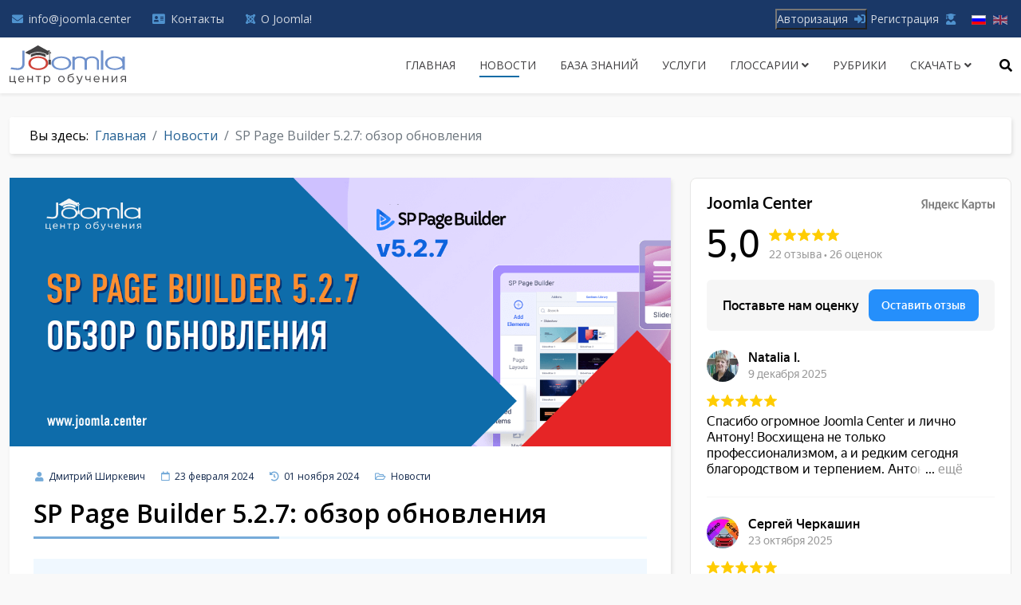

--- FILE ---
content_type: text/html; charset=utf-8
request_url: https://joomla.center/news/sp-page-builder-5-2-7
body_size: 16273
content:
<!DOCTYPE html>
<html xmlns="http://www.w3.org/1999/xhtml" xml:lang="ru-ru" lang="ru-ru" dir="ltr">
	<head>
<!-- Start GTM for Joomla by brokenlinkchecker.dev -->
		<script>(function(w,d,s,l,i){w[l]=w[l]||[];w[l].push({'gtm.start':
		new Date().getTime(),event:'gtm.js'});var f=d.getElementsByTagName(s)[0],
		j=d.createElement(s),dl=l!='dataLayer'?'&l='+l:'';j.async=true;j.src=
		'//www.googletagmanager.com/gtm.js?id='+i+dl;f.parentNode.insertBefore(j,f);
		})(window,document,'script','dataLayer','GTM-P24ZDSC');</script>
        <!-- End GTM for Joomla by brokenlinkchecker.dev -->
		<meta http-equiv="X-UA-Compatible" content="IE=edge">
		<meta name="viewport" content="width=device-width, initial-scale=1">
		<meta charset="utf-8">
	<meta name="author" content="Дмитрий Ширкевич">
	<meta name="robots" content="max-snippet:-1, max-image-preview:large, max-video-preview:-1">
	<meta name="description" content="Краткий обзор очередного обновления SP Page Builder, без лишней «воды».">
	<meta name="generator" content="bestcms">
	<title>SP Page Builder 5.2.7: обзор обновления | Центр обучения Joomla</title>
	<link href="/images/favicon.png" rel="icon" type="image/vnd.microsoft.icon">
	<link href="https://joomla.center/search?format=opensearch" rel="search" title="Joomla.center" type="application/opensearchdescription+xml">
<link href="/media/vendor/awesomplete/css/awesomplete.css?1.1.7" rel="stylesheet">
	<link href="/modules/mod_offcanvas/css/mod-offcanvas.css?e38941" rel="stylesheet">
	<link href="/media/mod_languages/css/template.min.css?e38941" rel="stylesheet">
	<link href="/media/com_osdownloads/css/frontend.css?e24fa90fddf5038d12c5823f1a82a241" rel="stylesheet">
	<link href="/media/com_aglossary/tips/responsive.min.css?e38941" rel="stylesheet">
	<link href="/media/plg_system_jcepro/site/css/content.min.css?86aa0286b6232c4a5b58f892ce080277" rel="stylesheet">
	<link href="/media/plg_system_jcemediabox/css/jcemediabox.min.css?2c837ab2c7cadbdc35b5bd7115e9eff1" rel="stylesheet">
	<link href="/media/plg_jce_editor_codesample/vendor/prism/css/prism.min.css" rel="stylesheet">
	<link href="//fonts.googleapis.com/css?family=Open+Sans:300,300italic,regular,italic,600,600italic,700,700italic,800,800italic&amp;amp;subset=cyrillic-ext,latin" rel="stylesheet">
	<link href="/templates/joomlacenter/css/bootstrap.min.css" rel="stylesheet">
	<link href="/templates/joomlacenter/css/joomla-fontawesome.min.css" rel="stylesheet">
	<link href="/templates/joomlacenter/css/font-awesome-v4-shims.min.css" rel="stylesheet">
	<link href="/templates/joomlacenter/css/custom.css" rel="stylesheet">
	<link href="/templates/joomlacenter/css/template.css" rel="stylesheet">
	<link href="/templates/joomlacenter/css/presets/preset1.css" rel="stylesheet" class="preset">
	<link href="/templates/joomlacenter/css/frontend-edit.css" rel="stylesheet">
	<link href="https://joomla.center/media/com_acym/css/module.min.css?v=910" rel="stylesheet">
	<link href="/modules/mod_jt_login/src/css/style.css" rel="stylesheet">
	<link href="/components/com_sppagebuilder/assets/css/color-switcher.css?032af75ad5933f9f9a025db2a15c10bb" rel="stylesheet">
	<style>body{font-family:Open Sans, sans-serif; font-size:16px; font-weight:normal; }</style>
	<style>h1{font-family:Open Sans, sans-serif; font-size:32px; font-weight:600; }</style>
	<style>h2{font-family:Open Sans, sans-serif; font-size:28px; font-weight:600; }</style>
	<style>h3{font-family:Open Sans, sans-serif; font-size:24px; font-weight:600; }</style>
	<style>h4{font-family:Open Sans, sans-serif; font-size:20px; font-weight:600; }</style>
	<style>h5{font-family:Open Sans, sans-serif; font-size:16px; font-weight:600; }</style>
	<style>#sp-bottom{ background-color:#11274b;padding:50px 0px; }</style>
	<style>#sp-prefooter{ background-color:#11274b;color:#4e92ce; }</style>
	<style>#sp-footer{ background-color:#11274b;color:#4e92ce; }</style>
<script src="/media/vendor/jquery/js/jquery.min.js?3.7.1"></script>
	<script src="/media/legacy/js/jquery-noconflict.min.js?9aaf988a21901783278b88a8469ec547"></script>
	<script type="application/json" class="joomla-script-options new">{"plg_jce_codesample":{"copy-enable":false,"copy-labels":false},"joomla.jtext":{"MOD_FINDER_SEARCH_VALUE":"Введите поисковый запрос...","COM_FINDER_SEARCH_FORM_LIST_LABEL":"Результаты поиска","JLIB_JS_AJAX_ERROR_OTHER":"При получении данных JSON произошла ошибка. Код состояния HTTP %s.","JLIB_JS_AJAX_ERROR_PARSE":"При обработке данных JSON произошла ошибка парсинга:<br><code style=\"color:inherit;white-space:pre-wrap;padding:0;margin:0;border:0;background:inherit;\">%s<\/code>","JSHOWPASSWORD":"Показать пароль","JHIDEPASSWORD":"Скрыть пароль","JLIB_FORM_CONTAINS_INVALID_FIELDS":"Не удалось отправить форму, так как одно или несколько полей заполнено некорректно.","JLIB_FORM_FIELD_REQUIRED_VALUE":"Пожалуйста, заполните поле","JLIB_FORM_FIELD_REQUIRED_CHECK":"Пожалуйста, выберите значение","JLIB_FORM_FIELD_INVALID_VALUE":"Пожалуйста, введите корректное значение"},"finder-search":{"url":"\/component\/finder?task=suggestions.suggest&amp;format=json&amp;tmpl=component"},"bootstrap.modal":{"#modal":{"keyboard":true,"focus":true}},"system.paths":{"root":"","rootFull":"https:\/\/joomla.center\/","base":"","baseFull":"https:\/\/joomla.center\/"},"csrf.token":"067a803acf7193c5d6eed44f87080fc0","system.keepalive":{"interval":1740000,"uri":"\/component\/ajax?format=json"}}</script>
	<script src="/media/system/js/core.min.js?9aaf988a21901783278b88a8469ec547"></script>
	<script src="/media/vendor/bootstrap/js/popover.min.js?5.3.3" type="module"></script>
	<script src="/media/system/js/fields/validate.min.js?9aaf988a21901783278b88a8469ec547" type="module"></script>
	<script src="/media/vendor/bootstrap/js/alert.min.js?5.3.3" type="module"></script>
	<script src="/media/vendor/bootstrap/js/button.min.js?5.3.3" type="module"></script>
	<script src="/media/vendor/bootstrap/js/carousel.min.js?5.3.3" type="module"></script>
	<script src="/media/vendor/bootstrap/js/collapse.min.js?5.3.3" type="module"></script>
	<script src="/media/vendor/bootstrap/js/dropdown.min.js?5.3.3" type="module"></script>
	<script src="/media/vendor/bootstrap/js/modal.min.js?5.3.3" type="module"></script>
	<script src="/media/vendor/bootstrap/js/offcanvas.min.js?5.3.3" type="module"></script>
	<script src="/media/vendor/bootstrap/js/scrollspy.min.js?5.3.3" type="module"></script>
	<script src="/media/vendor/bootstrap/js/tab.min.js?5.3.3" type="module"></script>
	<script src="/media/vendor/bootstrap/js/toast.min.js?5.3.3" type="module"></script>
	<script src="/media/com_aglossary/js/site.min.js?e38941"></script>
	<script src="/media/vendor/awesomplete/js/awesomplete.min.js?1.1.7" defer></script>
	<script src="/media/com_finder/js/finder.min.js?9aaf988a21901783278b88a8469ec547" type="module"></script>
	<script src="/media/system/js/keepalive.min.js?9aaf988a21901783278b88a8469ec547" type="module"></script>
	<script src="/media/system/js/fields/passwordview.min.js?9aaf988a21901783278b88a8469ec547" defer></script>
	<script src="/media/com_osdownloads/js/jquery.osdownloads.bundle.min.js?e24fa90fddf5038d12c5823f1a82a241"></script>
	<script src="/media/plg_system_jcemediabox/js/jcemediabox.min.js?2c837ab2c7cadbdc35b5bd7115e9eff1"></script>
	<script src="/media/plg_jce_editor_codesample/js/script.min.js"></script>
	<script src="/media/plg_jce_editor_codesample/vendor/prism/js/prism.min.js"></script>
	<script src="/templates/joomlacenter/js/bootstrap.min.js"></script>
	<script src="/templates/joomlacenter/js/jquery.sticky.js"></script>
	<script src="/templates/joomlacenter/js/main.js"></script>
	<script src="/templates/joomlacenter/js/frontend-edit.js"></script>
	<script src="https://joomla.center/modules/mod_offcanvas/js/mod-offcanvas.js"></script>
	<script src="/components/com_sppagebuilder/assets/js/color-switcher.js?032af75ad5933f9f9a025db2a15c10bb"></script>
	<script>jQuery(function($) {AlterGlossary.init({"freeze":"0","popover_placement":"top","tooltip_placement":"top","popper_disable_gpuAcceleration":false,"hide_delay":500});});</script>
	<script>jQuery(document).ready(function(){WfMediabox.init({"base":"\/","theme":"shadow","width":"","height":"","lightbox":0,"shadowbox":0,"icons":1,"overlay":1,"overlay_opacity":0,"overlay_color":"","transition_speed":300,"close":2,"labels":{"close":"\u0417\u0430\u043a\u0440\u044b\u0442\u044c","next":"\u0414\u0430\u043b\u0435\u0435","previous":"\u041d\u0430\u0437\u0430\u0434","cancel":"\u041e\u0442\u043c\u0435\u043d\u0438\u0442\u044c","numbers":"{{numbers}}","numbers_count":"{{current}} \u0438\u0437 {{total}}","download":"\u0421\u043a\u0430\u0447\u0430\u0442\u044c"},"swipe":true,"expand_on_click":true});});</script>
	<script>
var sp_gotop = '1';
</script>
	<script>
var sp_offanimation = 'default';
</script>
	<script>
				document.addEventListener("DOMContentLoaded", () =>{
					window.htmlAddContent = window?.htmlAddContent || "";
					if (window.htmlAddContent) {
        				document.body.insertAdjacentHTML("beforeend", window.htmlAddContent);
					}
				});
			</script>
	<script>
			const initColorMode = () => {
				const colorVariableData = [];
				const sppbColorVariablePrefix = "--sppb";
				let activeColorMode = localStorage.getItem("sppbActiveColorMode") || "";
				const modes = [];

				if(!modes?.includes(activeColorMode)) {
					activeColorMode = "";
					localStorage.setItem("sppbActiveColorMode", activeColorMode);
				}

				document?.body?.setAttribute("data-sppb-color-mode", activeColorMode);

				if (!localStorage.getItem("sppbActiveColorMode")) {
					localStorage.setItem("sppbActiveColorMode", activeColorMode);
				}

				if (window.sppbColorVariables) {
					const colorVariables = typeof(window.sppbColorVariables) === "string" ? JSON.parse(window.sppbColorVariables) : window.sppbColorVariables;

					for (const colorVariable of colorVariables) {
						const { path, value } = colorVariable;
						const variable = String(path[0]).trim().toLowerCase().replaceAll(" ", "-");
						const mode = path[1];
						const variableName = `${sppbColorVariablePrefix}-${variable}`;

						if (activeColorMode === mode) {
							colorVariableData.push(`${variableName}: ${value}`);
						}
					}

					document.documentElement.style.cssText += colorVariableData.join(";");
				}
			};

			window.sppbColorVariables = [];
			
			initColorMode();

			document.addEventListener("DOMContentLoaded", initColorMode);
		</script>
	<meta property="og:url" content="https://joomla.center/news/sp-page-builder-5-2-7" />
	<meta property="og:type" content="article" />
	<meta property="og:title" content="SP Page Builder 5.2.7: обзор обновления" />
	<meta property="og:description" content="Краткий обзор очередного обновления SP Page Builder, без лишней «воды»." />
	<meta property="og:image" content="https://joomla.center/images/blog/sppb-5-2-7.png#joomlaImage://local-images/blog/sppb-5-2-7.png?width=1280&height=520" />
	<meta property="og:image:width" content="600" />
	<meta property="og:image:height" content="315" />
	<!-- Start: Структурные данные гугла -->
			
<script type="application/ld+json" data-type="gsd">
{
    "@context": "https://schema.org",
    "@type": "BreadcrumbList",
    "itemListElement": [
        {
            "@type": "ListItem",
            "position": 1,
            "name": "Главная",
            "item": "https://joomla.center"
        },
        {
            "@type": "ListItem",
            "position": 2,
            "name": "Новости",
            "item": "https://joomla.center/news"
        },
        {
            "@type": "ListItem",
            "position": 3,
            "name": "SP Page Builder 5.2.7: обзор обновления",
            "item": "https://joomla.center/news/sp-page-builder-5-2-7"
        }
    ]
}
</script>

<script type="application/ld+json" data-type="gsd">
{
    "@context": "https://schema.org",
    "@type": "Article",
    "mainEntityOfPage": {
        "@type": "WebPage",
        "@id": "https://joomla.center/news/sp-page-builder-5-2-7"
    },
    "headline": "SP Page Builder 5.2.7: обзор обновления",
    "description": "Краткий обзор очередного обновления SP Page Builder, без лишней «воды».",
    "image": {
        "@type": "ImageObject",
        "url": "https://joomla.center/images/blog/sppb-5-2-7.png"
    },
    "publisher": {
        "@type": "Organization",
        "name": "Центр обучения Joomla",
        "logo": {
            "@type": "ImageObject",
            "url": "https://joomla.center/images/mainlogo.png"
        }
    },
    "author": {
        "@type": "Person",
        "name": "Дмитрий Ширкевич",
        "url": "https://joomla.center/news/sp-page-builder-5-2-7"
    },
    "datePublished": "2024-02-23T13:29:55+03:00",
    "dateCreated": "2024-02-23T13:29:32+03:00",
    "dateModified": "2024-11-01T11:33:45+03:00"
}
</script>
			<!-- End: Структурные данные гугла -->
<link rel="canonical" href="https://joomla.center/news/sp-page-builder-5-2-7" />

<style>input[name='my_name'] {display: none !important;}</style>

<style>input[name='your_name_here'] {display: none !important;}</style>
</head>

	
	<body class="site com-content view-article layout-blog no-task itemid-908 ru-ru ltr news  sticky-header layout-fluid news off-canvas-menu-init"><!-- Start GTM for Joomla by brokenlinkchecker.dev -->
            <noscript><iframe src='//www.googletagmanager.com/ns.html?id=GTM-P24ZDSC' height='0' width='0' style='display:none;visibility:hidden'></iframe></noscript>
            <!-- End GTM for Joomla by brokenlinkchecker.dev -->
	
		<div class="body-wrapper">
			<div class="body-innerwrapper">
				<section id="sp-top-bar"><div class="container"><div class="row"><div id="sp-top2" class="col-lg-12 "><div class="sp-column "><div class="sp-module float-end"><div class="sp-module-content"><div class="mod-languages">
    <p class="visually-hidden" id="language_picker_des_219">Выберите язык</p>


    <ul aria-labelledby="language_picker_des_219" class="mod-languages__list lang-inline">

                                            <li class="lang-active">
                <a aria-current="true"  href="https://joomla.center/news/sp-page-builder-5-2-7">
                                                                        <img title="Русский (Россия)" src="/media/mod_languages/images/ru_ru.gif" alt="Русский (Россия)">                                                            </a>
            </li>
                                        <li>
                <a  href="/en/news">
                                                                        <img title="English (UK)" src="/media/mod_languages/images/en.gif" alt="English (UK)">                                                            </a>
            </li>
                </ul>

</div>
</div></div><div class="sp-module modallogin"><div class="sp-module-content"><style type="text/css">
div.jtl-content-login199,div.jtl-content-register199 {display:none;position:absolute;top: 100%;margin-top:5px;padding:20px;background:#fff; z-index:99;-webkit-box-shadow: 0 0 7px rgba(0, 0, 0, 0.2);box-shadow: 0 0 7px rgba(0, 0, 0, 0.2); overflow:hidden;}
#jtl button.login-toggle199,#jtl button.register-toggle199{ padding:6px 15px; margin:0px 10px;box-shadow:none;border: 0;border-radius: 3px;transition: all 0.3s linear 0s;}
#loginModal199.modal.fade.show,{top:10%;}
#loginModal199 .modal-dialog {max-width:380px;;}
</style>
<div id="jtl" class="style2">
<!--modal-->
<button target="_blank"	class="modal-toggle" data-bs-toggle="modal" data-bs-target="#loginModal199">Авторизация</button>
<div class="modal fade" id="loginModal199" tabindex="-1" aria-labelledby="loginModalLabel" aria-hidden="true">
  <div class="modal-dialog jt-cs">
    <div class="modal-content"><button type="button" class="btn-close" data-bs-dismiss="modal" aria-label="Close">
  <svg version="1.1" id="Layer_1" xmlns="http://www.w3.org/2000/svg" xmlns:xlink="http://www.w3.org/1999/xlink" x="0px" y="0px"
	 viewBox="0 0 50 50" enable-background="new 0 0 50 50" xml:space="preserve">
<path fill="#231F20" d="M9.016,40.837c0.195,0.195,0.451,0.292,0.707,0.292c0.256,0,0.512-0.098,0.708-0.293l14.292-14.309
	l14.292,14.309c0.195,0.196,0.451,0.293,0.708,0.293c0.256,0,0.512-0.098,0.707-0.292c0.391-0.39,0.391-1.023,0.001-1.414
	L26.153,25.129L40.43,10.836c0.39-0.391,0.39-1.024-0.001-1.414c-0.392-0.391-1.024-0.391-1.414,0.001L24.722,23.732L10.43,9.423
	c-0.391-0.391-1.024-0.391-1.414-0.001c-0.391,0.39-0.391,1.023-0.001,1.414l14.276,14.293L9.015,39.423
	C8.625,39.813,8.625,40.447,9.016,40.837z"/>
</svg>
</button><form id="login-form-199" class="mod-login" action="/news/sp-page-builder-5-2-7" method="post">
		<div class="mod-login__userdata userdata">
		<div class="mod-login__username form-group">
							<div class="input-group">
					<input id="modlgn-username-199" type="text" name="username" class="form-control" autocomplete="username" placeholder="Логин">
					<label for="modlgn-username-199" class="visually-hidden">Логин</label>
					<span class="input-group-text" title="Логин">
						<span class="icon-user-icon" aria-hidden="true"></span>
					</span>
				</div>
					</div>

		<div class="mod-login__password form-group">
							<div class="input-group">
					<input id="modlgn-passwd-199" type="password" name="password" autocomplete="current-password" class="form-control" placeholder="Пароль">
					<label for="modlgn-passwd-199" class="visually-hidden">Пароль</label>
					<button type="button" class="btn btn-secondary input-password-toggle">
						<span class="icon-eye-icon" aria-hidden="true"></span>
						<span class="visually-hidden">Показать пароль</span>
					</button>
				</div>
					</div>
							<div class="mod-login__remember form-group">
				<div id="form-login-remember-199" class="form-check">
					<label class="form-check-label">
						<input type="checkbox" name="remember" class="form-check-input" value="yes">
						Запомнить меня					</label>
				</div>
			</div>
				
		<div class="mod-login__submit form-group">
			<button type="submit" name="Submit" class="btn btn-primary btn-block">Войти</button>
		</div>

					<ul class="mod-login__options list-unstyled">
				<li><div class="username-password form-group">	<a href="/reset-login">
					Забыли логин? </a> или					<a href="/reset-password">
					пароль?</a>
					</div>
				</li>
			
								<li><div class="registerlink">
					<a class="modal-toggle register" href="/registration">
					Создать учетную запись <span class="icon-arrow-icon" aria-hidden="true"></span></a>
					</div>
				</li>
							</ul>
		<input type="hidden" name="option" value="com_users">
		<input type="hidden" name="task" value="user.login">
		<input type="hidden" name="return" value="aHR0cHM6Ly9qb29tbGEuY2VudGVyL25ld3Mvc3AtcGFnZS1idWlsZGVyLTUtMi03">
		<input type="hidden" name="067a803acf7193c5d6eed44f87080fc0" value="1">	</div>
	<input type="text" name="my_name" value=""/><input type="hidden" name="31341223162d34d59cc1d38bfdbe3842" value="1768864123.0"/></form> 
	</div></div></div>
							<a class="modal-toggle register" href="/registration">Регистрация</a>
				</div>


<script type="text/javascript">
jQuery(function() { // Dropdown toggle
jQuery('.login-toggle199').click(function() { jQuery(this).next('.jtl-content-login199').slideToggle();
});
});

jQuery(document).on("click", function(event) {
    var trigger = jQuery(".login-toggle199")[0];
    var dropdown = jQuery(".jtl-content-login199");
    if (dropdown !== event.target && !dropdown.has(event.target).length && trigger !== event.target) {
	  jQuery('.jtl-content-login199').slideUp();
    }
  });
  

jQuery(function() { // Dropdown toggle
jQuery('.register-toggle199').click(function() { jQuery(this).next('.jtl-content-register199').slideToggle();
});
});
jQuery(document).on("click", function(event) {
    var trigger = jQuery(".register-toggle199")[0];
    var dropdown = jQuery(".jtl-content-register199");
    if (dropdown !== event.target && !dropdown.has(event.target).length && trigger !== event.target) {
	  jQuery('.jtl-content-register199').slideUp();
    }
  });
</script>
</div></div>
<div id="mod-custom172" class="mod-custom custom">
    <ul class="sp-contact-info">
<li><i class="fa fa-envelope"></i> <a href="mailto:info@joomla.center">info@joomla.center</a></li>
<li><i class="fa fa-address-card"></i> <a href="/contacts">Контакты</a></li>
<li><i class="fa fa-joomla"></i> <a href="/about-joomla">О Joomla!</a></li>
<!--<li><i class="fa fa-search"></i> <a href="/search">Поиск</a></li>--></ul></div>
<ul class="sp-my-account"></ul></div></div></div></div></section><header id="sp-header"><div class="container"><div class="row"><div id="sp-logo" class="col-8 col-lg-2 "><div class="sp-column "><div class="sp-module "><div class="sp-module-content">
<div id="mod-custom164" class="mod-custom custom">
    <a href="/" class="logo-top">
	<svg xmlns="http://www.w3.org/2000/svg" x="0px" y="0px" width="150px" height="50px" viewbox="0 0 150 50" enable-background="new 0 0 150 50" xml:space="preserve">
		<style>
			.logo-top .st1 {
				fill: #6f91cc
			}

			.logo-top .st2 {
				fill: #424143
			}

			.logo-top .st2 {
				transition-duration: .35s
			}

			a.logo-top:hover .st2 {
				fill: #6f91cc
			}

			a.logo-top svg {
				margin-top: 10px
			}
		</style>
		<switch>
			<g>
				<path fill="#ce4238" d="M45.5 22.3c0 4.4-4.3 6.5-9.5 6.5-5.3 0-9.5-2.2-9.5-6.5 0-4.4 4.3-6.5 9.5-6.5s9.5 2.2 9.5 6.5zM36 13.8c-6.9 0-12.4 3.3-12.4 8.5 0 5.3 5.6 8.5 12.4 8.5 6.9 0 12.4-3.3 12.4-8.5 0-5.3-5.6-8.5-12.4-8.5z"></path>
				<path d="M74.4 22.3c0 4.4-4.3 6.5-9.5 6.5-5.3 0-9.5-2.2-9.5-6.5 0-4.4 4.3-6.5 9.5-6.5s9.5 2.2 9.5 6.5zm-9.5-8.5c-6.9 0-12.4 3.3-12.4 8.5 0 5.3 5.6 8.5 12.4 8.5 6.9 0 12.4-3.3 12.4-8.5 0-5.3-5.6-8.5-12.4-8.5zM114.6 6.3h3v24.2h-3zM141.4 13.9v2.8c-2.2-1.8-5.5-3-9.3-3-6.9 0-12.4 3.3-12.4 8.5 0 5.3 5.6 8.5 12.4 8.5 3.7 0 7-1 9.3-2.7v2.4h3V13.9h-3zm-9.3 14.9c-5.3 0-9.5-2.2-9.5-6.5 0-4.4 4.3-6.5 9.5-6.5 5.3 0 9.3 2.7 9.3 7.4v1.9c-1 1.6-5.1 3.7-9.3 3.7zM109.5 15.5c-1.4-1-3.4-1.8-6.1-1.8-2.9 0-5 .8-6.4 1.7-.6.4-1.1.8-1.5 1.2-.4-.4-.9-.9-1.5-1.3-1.4-.9-3.3-1.6-6.2-1.6-2.8 0-4.7.8-6.1 1.7v-1.5h-3v16.7h3V18.9c.6-1 2.2-3.1 6.1-3.1 5.3 0 6.2 3.5 6.2 3.5v11.3h3V19.5c.1-.1.5-3.7 6.4-3.7 5.4 0 6.1 4 6.1 4v10.8h2.6V19.3c0-.8-.8-2.5-2.6-3.8zM18.8 23.1c0-.1 0 0 0 0V6.4h-2.9v16.7s.1 2.4-1.3 3.7c-1.2 1.2-2.6 1.8-5.4 1.6-1.7-.1-4.1-.4-6-.7-.3-.1-.7-.1-1-.2l-1.1 2.2c.7.2 1.3.3 1.9.3 2 .3 3.9.6 5.8.7 3.5.2 6-.3 8-2.2 2-1.8 2.1-4.9 2-5.4z" class="st1"></path>
				<path d="M6.8 46.1H0v-7.9h1.2V45h4.4v-6.8h1.2V45H8l-.2 3h-1v-1.9zM10.9 42.2c0-2.3 1.6-4.1 3.8-4.1 2.3 0 3.7 1.9 3.7 4.2v.4h-6.3c.2 1.7 1.4 2.6 2.8 2.6 1.1 0 1.8-.4 2.5-1.1l.7.7c-.8.9-1.8 1.5-3.2 1.5-2.2-.1-4-1.7-4-4.2zm6.3-.5c-.1-1.4-1-2.7-2.5-2.7-1.4 0-2.4 1.1-2.6 2.7h5.1zM22.3 38.3h1.2v3.4H28v-3.4h1.2v7.9H28v-3.4h-4.5v3.4h-1.2v-7.9zM35.5 39.3h-2.8v-1h6.8v1h-2.8v6.8h-1.2v-6.8zM43 38.3h1.2v1.6c.6-.9 1.6-1.8 3-1.8 1.9 0 3.8 1.5 3.8 4.1 0 2.6-1.9 4.1-3.8 4.1-1.5 0-2.4-.8-3-1.7v3.9H43V38.3zm6.8 3.9c0-1.9-1.3-3-2.8-3-1.5 0-2.8 1.2-2.8 3.1 0 1.8 1.4 3 2.8 3 1.6 0 2.8-1.2 2.8-3.1zM60.9 42.2c0-2.2 1.7-4.1 4.1-4.1 2.4 0 4.1 1.9 4.1 4.1 0 2.2-1.8 4.1-4.1 4.1-2.4 0-4.1-1.8-4.1-4.1zm7 0c0-1.7-1.3-3.1-2.9-3.1-1.7 0-2.9 1.4-2.9 3.1 0 1.7 1.3 3.1 2.9 3.1 1.7 0 2.9-1.4 2.9-3.1zM72.8 41.9c0-2.5.2-5 2.9-5.6l4.4-1 .2 1-4.3 1.1c-1.6.4-2.2 1.3-2.3 2.8.5-.9 1.6-1.7 3.3-1.7 2.1 0 3.8 1.8 3.8 3.9 0 2.2-1.7 4.1-4 4.1-2.4-.2-4-1.9-4-4.6zm6.8.4c0-1.6-1.2-3-2.8-3-1.6 0-2.8 1.3-2.8 3 0 1.6 1.2 3 2.8 3 1.6 0 2.8-1.3 2.8-3zM84 48.2l.4-.9c.4.2.7.3 1.2.3.7 0 1.1-.4 1.6-1.5l-3.6-7.9H85l2.9 6.6 2.5-6.6h1.3l-3.3 8.1c-.7 1.6-1.4 2.2-2.6 2.2-.8.1-1.3 0-1.8-.3zM100.3 42.9c-.6.3-1.7.7-2.6.7-1.6 0-2.6-.8-2.6-2.4v-3h1.2V41c0 .9.6 1.5 1.6 1.5.8 0 1.8-.3 2.5-.7v-3.6h1.2v7.9h-1.2v-3.2zM105.4 42.2c0-2.3 1.6-4.1 3.8-4.1 2.3 0 3.7 1.9 3.7 4.2v.4h-6.3c.2 1.7 1.4 2.6 2.8 2.6 1.1 0 1.8-.4 2.5-1.1l.7.7c-.8.9-1.8 1.5-3.2 1.5-2.2-.1-4-1.7-4-4.2zm6.3-.5c-.1-1.4-1-2.7-2.5-2.7-1.4 0-2.4 1.1-2.6 2.7h5.1zM116.8 38.3h1.2v3.4h4.5v-3.4h1.2v7.9h-1.2v-3.4H118v3.4h-1.2v-7.9zM128.1 38.3h1.2v6.2l4.7-6.2h1.1v7.9h-1.2V40l-4.7 6.2h-1.1v-7.9zM141.3 43.1c-1.2-.3-2.1-1.1-2.1-2.4 0-1.4 1.1-2.5 3-2.5h3.7v7.9h-1.2v-2.9h-2.2c-.7 1-1.4 1.9-2.2 2.9h-1.4l2.4-3zm3.4-.8v-3h-2.5c-1.2 0-1.9.6-1.9 1.5 0 1 .8 1.5 1.9 1.5h2.5z" class="st2"></path>
				<g>
					<path d="M49.8 10.7c-1.1.6-2.2 1.2-3.4 1.8v-.6-.3c.1-.5-.1-.8-.6-1-2-.9-4-1.6-6.2-2.1-1.9-.4-3.8-.5-5.7-.3-1.6.2-3.1.6-4.6 1.1-1.2.4-2.4.9-3.6 1.5-.1 0-.2.2-.2.3v.7c-2-.9-4-1.8-6.1-2.8 1.4-.8 2.8-1.6 4.1-2.4 1.8-.7 3.4-1.6 5-2.6 1.3-.7 2.6-1.5 3.8-2.2 1-.6 2.1-1.2 3.1-1.8h.4c2.2 1.2 4.3 2.4 6.5 3.6 1.8 1 3.7 2 5.5 3.1.6-.5 1.3-.6 2.1-.6.3 0 .4.2.5.4.1.3.2.6.2 1 0 .9-.1.6.6 1l.6.3c.2.2.4.3.6.5-.3.2-.5.3-.7.4-.3.2-.6.3-.9.5-.1.1-.2.2-.2.3v7.3c0 .2.1.3.3.3h.9v6.4c-.2-.1-.3-.1-.4-.2-.3-.2-.7-.4-1-.6-.1-.1-.2-.1-.4 0-.4.3-.8.6-1.3.9v-6.5h.8c.2 0 .3-.1.3-.3v-6.3-.8zm-1.1-1.3c0 .4.4.8.8.8s.8-.4.8-.8-.4-.8-.8-.8c-.5 0-.8.4-.8.8zm1.1-1.6v-.6c0-.1-.2-.2-.2-.2-.2 0-.4.1-.7.2v.1c.3.2.5.3.9.5z" class="st2"></path>
					<path d="M26.7 14.8v-.3-2.8c0-.2 0-.3.2-.4 1.3-.7 2.6-1.2 4-1.6 2.3-.7 4.7-1 7.1-.7 1.7.3 3.4.7 5 1.3l2.1.9c.1 0 .2.2.2.3v3.2c-.3-.1-4.1-1.9-5.8-2.2-2.1-.4-4.7-.5-6.9-.1-2.1.4-3.9 1.2-5.7 2.3 0 .1-.1.1-.2.1z" class="st2"></path>
				</g>
			</g>
		</switch>
	</svg>
</a></div>
</div></div></div></div><div id="sp-menu" class="col-4 col-lg-10 "><div class="sp-column "><div class="sp-module pull-right educon-top-search"><div class="sp-module-content"><div class="top-search-wrapper">
    <div class="icon-top-wrapper">
        <i class="fa fa-search search-open-icon" aria-hidden="true"></i>
        <i class="fa fa-times search-close-icon" aria-hidden="true"></i>
    </div>
</div> <!-- /.top-search-wrapper -->
<div class="top-search-input-wrap">
    <div class="top-search-overlay"></div>
    
        <form class="mod-finder js-finder-searchform form-search" action="/search" method="get" role="search">
            <div class="search-wrap">
                <div class="search pull-right educon-top-search">
                    <label for="mod-finder-searchword193" class="finder">Поиск</label><input type="text" name="q" id="mod-finder-searchword193" class="js-finder-search-query form-control" value="" placeholder="Введите поисковый запрос...">        
                                                                            </div>
            </div>
        </form>
    </div> <!-- /.top-search-input-wrap --></div></div>			<div class='sp-megamenu-wrapper'>
				<a id="offcanvas-toggler" class="d-block d-lg-none" aria-label="Helix3 Megamenu Options" href="#"><i class="fa fa-bars" aria-hidden="true" title="Helix3 Megamenu Options"></i></a>
				<ul class="sp-megamenu-parent menu-fade d-none d-lg-block"><li class="sp-menu-item"><a  href="/"  >Главная</a></li><li class="sp-menu-item current-item active"><a  href="/news"  >Новости</a></li><li class="sp-menu-item"><a  href="/knowledge-base"  >База знаний</a></li><li class="sp-menu-item"><a  href="/service"  >Услуги</a></li><li class="sp-menu-item sp-has-child"><a  href="/glossary"  >Глоссарии</a><div class="sp-dropdown sp-dropdown-main sp-menu-right" style="width: 240px;"><div class="sp-dropdown-inner"><ul class="sp-dropdown-items"><li class="sp-menu-item"><a  href="/glossary/terms"  >Общие термины</a></li><li class="sp-menu-item"><a  href="/glossary/joomla-terms"  >Термины Joomla</a></li><li class="sp-menu-item"><a  href="/glossary/extensions"  >Расширения Joomla</a></li></ul></div></div></li><li class="sp-menu-item"><a  href="/tags"  >Рубрики</a></li><li class="sp-menu-item sp-has-child"><a  href="/downloads"  >Скачать</a><div class="sp-dropdown sp-dropdown-main sp-menu-right" style="width: 240px;"><div class="sp-dropdown-inner"><ul class="sp-dropdown-items"><li class="sp-menu-item"><a  href="/downloads/joomla"  >Joomla</a></li><li class="sp-menu-item"><a  href="/downloads/russifiers"  >Русификаторы</a></li><li class="sp-menu-item"><a  href="/downloads/extensions"  >Расширения</a></li></ul></div></div></li><li class="sp-menu-item"></li><li class="sp-menu-item"></li></ul>			</div>
		</div></div></div></div></header><section id="sp-page-title"><div class="row"><div id="sp-title" class="col-lg-12 "><div class="sp-column "></div></div></div></section><section id="sp-breadcrumbs"><div class="container"><div class="row"><div id="sp-breadcrumb" class="col-lg-12 "><div class="sp-column "><div class="sp-module "><div class="sp-module-content">
<ol class="breadcrumb">
	<span>Вы здесь: &#160;</span><li class="breadcrumb-item"><a href="/" class="pathway">Главная</a></li><li class="breadcrumb-item"><a href="/news" class="pathway">Новости</a></li><li class="breadcrumb-item active">SP Page Builder 5.2.7: обзор обновления</li></ol>
</div></div></div></div></div></div></section><section id="sp-main-body"><div class="container"><div class="row"><div id="sp-component" class="col-lg-8 "><div class="sp-column "><div id="system-message-container" class="sppb-row-container">
	</div>
<article class="item item-page item-featured">
	
	
		<div class="pull- entry-image full-image">
		<img
			 src="/images/blog/sppb-5-2-7.png#joomlaImage://local-images/blog/sppb-5-2-7.png?width=1280&amp;height=520" alt="SP Page Builder 5.2.7: обзор обновления" />
	</div>

	<!-- content-wrap -->
	<div class="content-wrap">
		<div class="entry-header">
							
<dl class="article-info">
					<dd class="createdby">
	<i class="fa fa-user" area-hidden="true"></i>
					<span data-toggle="tooltip" title="Автор: ">Дмитрий Ширкевич</span>	</dd>		  
					<dd class="published">
	<i class="fa fa-calendar-o" area-hidden="true"></i>
	<time datetime="2024-02-23T13:29:55+03:00" data-toggle="tooltip" title="Дата публикации">
		23 февраля 2024	</time>
</dd>		  
					<dd class="modified">
	<i class="fa fa-history" area-hidden="true"></i>
	<time datetime="2024-11-01T11:33:45+03:00" data-toggle="tooltip" title="Дата изменения">
		01 ноября 2024	</time>
</dd>		  
		  
		
					<dd class="category-name">
	<i class="fa fa-folder-open-o" area-hidden="true"></i>
				<a href="/news" data-toggle="tooltip" title="Категория материала">Новости</a>	</dd>		
		
		</dl>
			
											<h1>
											SP Page Builder 5.2.7: обзор обновления									</h1>
																	</div>
							
		
		
        
			
									<div class="articleBody">
				<!-- START: AUTO INDEX --><!-- START: Quick Index: 91fcc5d873feddaa3ea5abb0622e1d84 --><div class="rl_quickindex table-of-contents"><h2 class="index-header">Содержание</h2><div class="index-wrapper"><ol class="index index-level-2" type="1"><li class="index-item"><a href="/news/sp-page-builder-5-2-7#zagolovok-v-konstruktore-form" data-heading="zagolovok-v-konstruktore-form" class="index-link">Заголовок в конструкторе форм</a><li class="index-item"><a href="/news/sp-page-builder-5-2-7#ispravleniya" data-heading="ispravleniya" class="index-link">Исправления</a></ol></div></div><!-- END: Quick Index: 91fcc5d873feddaa3ea5abb0622e1d84 --><!-- END: AUTO INDEX --><p>Краткий обзор очередного обновления <dfn data-bs-content="&lt;p&gt;&lt;strong&gt;SP Page Builder&lt;/strong&gt; — мощный конструктор посадочных страниц (лендингов) на CMS Joomla. Платная версия компонента &lt;span&gt;SP Page Builder&lt;/span&gt; содержит множество дополнительных элементов.&lt;/p&gt;" title="SP Page Builder (SPPB)" class="glosTip glosPopover">SP Page Builder</dfn>.</p>
 
<h2 class="indexed"><span id="zagolovok-v-konstruktore-form" class="anchor"></span><span class="heading_text">Заголовок в конструкторе форм</span></h2>
<p><div class="col"><a href="/images/blog/sppb-5-2-7/heading-element-in-form-builder.png" class="jcepopup noicon" data-mediabox="1" data-mediabox-title="Аддон «Заголовок»" data-mediabox-group="1"><figure class="figure"><div class="overlay"></div><img src="/images/blog/sppb-5-2-7/heading-element-in-form-builder.png" class="figure-img img-fluid" alt="Аддон «Заголовок»" /><figcaption>Аддон «Заголовок»</figcaption></figure></a></div></p>
<p>Разработчики добавили возможность использовать элемент «Заголовок» (Heading) в аддон «Конструктор форм» (Form Builder), что позволяет более гибко настраивать структуру и представление форм.</p>
<h2 class="indexed"><span id="ispravleniya" class="anchor"></span><span class="heading_text">Исправления</span></h2>
<p>Самое заметное исправление — стало корректно работать отрицательное значение <em>z-index</em> для аддонов.</p>
<p>Остальные изменения коснулись исправления мелких багов и недоработок.</p><div class="aglossary-terms-used">
	<h5>Упоминаемые термины:</h5>
	<p>			<a href="/glossary/extensions/sp-page-builder" title="SP Page Builder (SPPB)" data-bs-content="&lt;p&gt;&lt;strong&gt;SP Page Builder&lt;/strong&gt; — мощный конструктор посадочных страниц (лендингов) на CMS Joomla. Платная версия компонента &lt;span&gt;SP Page Builder&lt;/span&gt; содержит множество дополнительных элементов.&lt;/p&gt;" target="_blank" class="glosTip glosPopover">SP Page Builder</a>			</p>
</div>
			</div>

			
											
	<div class="tags">
																	<a href="/tags/reviews" class="fa-tag " rel="tag">Обзоры</a>&nbsp;																				<a href="/tags/sp-page-builder" class="fa-tag " rel="tag">SP Page Builder</a>&nbsp;																				<a href="/tags/joomshaper" class="fa-tag " rel="tag">JoomShaper</a>&nbsp;																				<a href="/tags/changelog" class="fa-tag " rel="tag">Changelog</a>&nbsp;																				<a href="/tags/update" class="fa-tag " rel="tag">Обновление</a>						</div>
			
			      
                            
					
		
		
					<div class="article-footer-wrap">
				<div class="article-footer-top">
														</div>
							</div>
			</div>
</article>

<!-- if item has 3 then module position will be set -->
<!-- // END:: key condition --></div></div><div id="sp-right" class="col-lg-4 "><div class="sp-column class2">
<div id="mod-custom272" class="mod-custom custom">
    <div style="width: auto; height: 800px; overflow: hidden; position: relative;"><iframe src="https://yandex.ru/maps-reviews-widget/150578014965?comments" style="width: 100%; height: 100%; border: 1px solid #e6e6e6; border-radius: 8px; box-sizing: border-box;"></iframe><a href="https://yandex.by/maps/org/joomla_center/150578014965/" target="_blank" rel="noopener" style="box-sizing: border-box; text-decoration: none; color: #b3b3b3; font-size: 10px; font-family: YS Text,sans-serif; padding: 0 16px; position: absolute; bottom: 8px; width: 100%; text-align: center; left: 0; overflow: hidden; text-overflow: ellipsis; display: block; max-height: 14px; white-space: nowrap;">Joomla Center на карте Минской области — Яндекс Карты</a></div></div>
<div class="sp-module "><div class="sp-module-content">
<form class="mod-finder js-finder-searchform form-search" action="/search" method="get" role="search">
    <label for="mod-finder-searchword210" class="visually-hidden finder">Поиск</label><div class="mod-finder__search input-group"><input type="text" name="q" id="mod-finder-searchword210" class="js-finder-search-query form-control" value="" placeholder="Введите поисковый запрос..."><button class="btn btn-primary" type="submit"><span class="icon-search icon-white" aria-hidden="true"></span> Поиск</button></div>
            <input type="text" name="my_name" value=""/><input type="hidden" name="31341223162d34d59cc1d38bfdbe3842" value="1768864123.0"/></form>
</div></div><div class="sp-module "><div class="sp-module-content">
<div id="mod-custom200" class="mod-custom custom">
    <div><a href="/service/update-joomla"><img src="/images/banners/obnovlenie-joomla.png" alt="Обновление Joomla" width="500" height="650" class="mx-auto" /></a></div></div>
</div></div><div class="sp-module offcanvas-wrapper"><h3 class="sp-module-title">Содержание</h3><div class="sp-module-content"><div class='offcanvas-module-container' id='offcanvas-module-container-274'>
			<div class='copiedcontent-container' id='copied-274'></div>

		<script>
			document.addEventListener('DOMContentLoaded', () => {
									// Получаем блоки
					var copiedContent = document.querySelector('.index-wrapper > ol.index');
					var copiedContentContainer = document.querySelector('.copiedcontent-container');

					// Копируем содержимое
					if (copiedContent) {
													var clone = copiedContent.cloneNode(true);
							copiedContentContainer.innerHTML = '';
							copiedContentContainer.appendChild(clone);
											}

							});
		</script>
	</div>


<div class='offcanvas-button-container  d-none' id='offcanvas-button-274'>
	<button class="btn btn-primary 1 ltr" type="button" data-bs-toggle="offcanvas" data-bs-target="#offcanvas-module-274" aria-controls="offcanvas-module-274">
					<span class="pe-2 fas fa-list" aria-hidden="true">
						</span> Содержание	</button>
</div>



<div class="offcanvas-container offcanvas offcanvas-start" tabindex="true" data-bs-backdrop="true" data-bs-scroll="true" id="offcanvas-module-274" aria-labelledby="offcanvas-module-274">

	<div class="offcanvas-header rtl">
		<button type="button" class="btn-close text-reset" data-bs-dismiss="offcanvas" aria-label="Close"></button>
	</div>

	
	<div class="offcanvas-body">

			</div>
</div>
<script>
    // Запуск Offcanvas модулей
    (function() {
        // Ждем пока глобальный массив будет создан
        if (typeof window.offcanvasModules === 'undefined') {
            window.offcanvasModules = [];
        }

        // Добавляем данные текущего модуля
        const moduleData = {
            id: 274,
            firstModuleClass: 'offcanvas-wrapper',
            breakpoint: 991,
            buttonposition: 'button-style-left'
        };

        window.offcanvasModules.push(moduleData);
    })();
</script>

</div></div></div></div></div></div></section><section id="sp-bottom"><div class="container"><div class="row"><div id="sp-bottom1" class="col-12 col-md-6 col-lg-3 "><div class="sp-column "><div class="sp-module contacts"><div class="sp-module-content">
<div id="mod-custom169" class="mod-custom custom">
    <a href="/" class="logo-bottom">
	<svg xmlns="http://www.w3.org/2000/svg" width="185px" height="61.7px" viewbox="0 0 185 61.7" enable-background="new 0 0 185 61.7">
		<style>
			.logo-bottom .st1 {
				transition-duration: .35s
			}

			.logo-bottom .st0 {
				fill: #fff
			}

			.logo-bottom .st1 {
				fill: #328fee
			}

			a.logo-bottom:hover svg .st1 {
				fill: #ff9d12
			}
		</style>
		<switch>
			<g>
				<path d="M57.7 28.3c0 5.5-5.4 8.3-12.1 8.3-6.7 0-12.1-2.7-12.1-8.3 0-5.5 5.4-8.3 12.1-8.3 6.7 0 12.1 2.8 12.1 8.3zm-12-10.8c-8.7 0-15.8 4.1-15.8 10.8 0 6.7 7.1 10.8 15.8 10.8 8.7 0 15.8-4.1 15.8-10.8-.1-6.7-7.2-10.8-15.8-10.8zM94.4 28.3c0 5.5-5.4 8.3-12.1 8.3-6.7 0-12.1-2.7-12.1-8.3 0-5.5 5.4-8.3 12.1-8.3 6.6 0 12.1 2.8 12.1 8.3zM82.3 17.5c-8.7 0-15.8 4.1-15.8 10.8 0 6.7 7.1 10.8 15.8 10.8C91 39.1 98 35 98 28.3c0-6.7-7-10.8-15.7-10.8zM145.3 8h3.7v30.7h-3.7zM179.3 17.7v3.6c-2.8-2.3-7-3.8-11.8-3.8-8.7 0-15.8 4.1-15.8 10.8 0 6.7 7.1 10.8 15.8 10.8 4.8 0 8.9-1.2 11.8-3.5v3.1h3.7v-21h-3.7zm-11.7 18.9c-6.7 0-12.1-2.7-12.1-8.3 0-5.5 5.4-8.3 12.1-8.3 6.7 0 11.8 3.5 11.8 9.4v2.4c-1.3 2-6.5 4.8-11.8 4.8zM138.9 19.7c-1.8-1.3-4.3-2.3-7.8-2.3-3.7 0-6.3 1-8.1 2.2-.8.5-1.4 1.1-1.9 1.6-.5-.6-1.1-1.1-1.9-1.7-1.7-1.2-4.2-2.1-7.9-2.1-3.5 0-6 1-7.8 2.1v-1.9h-3.7v21.2h3.7V23.9c.7-1.3 2.8-3.9 7.8-3.9 6.7 0 7.9 4.4 7.9 4.5v14.3h3.7v-14c.1-.2.6-4.8 8.1-4.8 6.9 0 7.8 5.1 7.8 5.1v13.7h3.3V24.5c.1-1-.9-3.1-3.2-4.8zM23.9 29.3c0-.1 0-.1 0 0V8.1h-3.7v21.2s.1 3-1.6 4.7c-1.6 1.5-3.3 2.3-6.9 2.1-2.3-.1-5.3-.6-7.7-.9-.4-.1-.8-.1-1.2-.2l-1.4 2.8c.8.1 1.6.2 2.3.3 2.5.4 5 .8 7.4.9 4.4.2 7.7-.4 10.2-2.8 2.5-2.4 2.6-6.3 2.6-6.9z" class="st0"></path>
				<path d="M8.6 58.5H0v-10h1.5v8.7h5.6v-8.7h1.5v8.7h1.5L9.9 61H8.6v-2.5zM13.8 53.5c0-2.9 2-5.2 4.8-5.2 3 0 4.7 2.4 4.7 5.3v.5h-7.9c.2 2.1 1.8 3.3 3.5 3.3 1.4 0 2.3-.6 3.2-1.4l.9.8c-1 1.1-2.2 1.9-4.1 1.9-2.8.1-5.1-2-5.1-5.2zm8-.6c-.2-1.8-1.2-3.4-3.2-3.4-1.7 0-3 1.4-3.2 3.4h6.4zM28.2 48.5h1.5v4.3h5.8v-4.3H37v10h-1.5v-4.4h-5.8v4.4h-1.5v-10zM45 49.9h-3.6v-1.3h8.7v1.3h-3.6v8.7H45v-8.7zM54.6 48.5h1.5v2c.8-1.2 2-2.2 3.8-2.2 2.4 0 4.8 1.9 4.8 5.2 0 3.3-2.4 5.2-4.8 5.2-1.9 0-3.1-1-3.8-2.1v5h-1.5V48.5zm8.6 5c0-2.4-1.6-3.9-3.5-3.9s-3.6 1.6-3.6 3.9 1.8 3.9 3.6 3.9c1.9 0 3.5-1.4 3.5-3.9zM77.3 53.5c0-2.8 2.2-5.2 5.2-5.2s5.2 2.4 5.2 5.2c0 2.8-2.2 5.2-5.2 5.2-3.1.1-5.2-2.3-5.2-5.2zm8.9 0c0-2.1-1.6-3.9-3.7-3.9-2.2 0-3.7 1.8-3.7 3.9 0 2.1 1.6 3.9 3.7 3.9 2.2 0 3.7-1.7 3.7-3.9zM92.3 53.1c0-3.2.3-6.3 3.7-7.2l5.6-1.3.3 1.3-5.4 1.3c-2.1.5-2.8 1.6-2.9 3.6.7-1.2 2-2.2 4.1-2.2 2.6 0 4.8 2.2 4.8 5s-2.2 5.1-5.1 5.1c-3 .1-5.1-2.1-5.1-5.6zm8.7.6c0-2.1-1.6-3.8-3.6-3.8-2.1 0-3.5 1.7-3.5 3.8 0 2.1 1.6 3.8 3.6 3.8 2-.1 3.5-1.7 3.5-3.8zM106.6 61.2l.5-1.2c.5.3.9.4 1.6.4.9 0 1.5-.5 2.1-1.9l-4.5-10h1.6l3.6 8.3 3.2-8.3h1.6L112 58.9c-.9 2.1-1.8 2.8-3.3 2.8-.8 0-1.5-.2-2.1-.5zM127.2 54.4c-.7.4-2.2.9-3.3.9-2 0-3.3-1-3.3-3v-3.8h1.5v3.6c0 1.2.7 1.9 2 1.9 1.1 0 2.3-.4 3.2-.9v-4.5h1.5v10h-1.5v-4.2zM133.7 53.5c0-2.9 2-5.2 4.8-5.2 3 0 4.7 2.4 4.7 5.3v.5h-7.9c.2 2.1 1.8 3.3 3.5 3.3 1.4 0 2.3-.6 3.2-1.4l.9.8c-1 1.1-2.2 1.9-4.1 1.9-2.8.1-5.1-2-5.1-5.2zm8-.6c-.2-1.8-1.2-3.4-3.2-3.4-1.7 0-3 1.4-3.2 3.4h6.4zM148.1 48.5h1.5v4.3h5.8v-4.3h1.5v10h-1.5v-4.4h-5.8v4.4h-1.5v-10zM162.5 48.5h1.5v7.9l5.9-7.9h1.5v10h-1.5v-7.9l-6 7.9h-1.4v-10zM179.2 54.7c-1.5-.3-2.7-1.4-2.7-3 0-1.8 1.4-3.1 3.8-3.1h4.7v10h-1.5V55h-2.8c-.9 1.2-1.8 2.4-2.8 3.6h-1.8l3.1-3.9zm4.3-1.1v-3.8h-3.1c-1.5 0-2.4.7-2.4 1.9s1 1.9 2.4 1.9h3.1z" class="st1"></path>
				<g>
					<path d="M63.2 13.6c-1.4.8-2.8 1.5-4.3 2.3v-.8-.3c.1-.7-.2-1-.8-1.2-2.5-1.1-5.1-2.1-7.8-2.6-2.4-.5-4.8-.7-7.2-.4-2 .2-3.9.7-5.8 1.4-1.6.5-3.1 1.2-4.6 2-.1.1-.2.2-.2.3v.9c-2.6-1.2-5.1-2.3-7.7-3.5 1.8-1 3.5-2 5.2-3 2-1.2 4.1-2.3 6.1-3.5 1.6-.9 3.3-1.9 4.9-2.8 1.3-.7 2.6-1.5 3.9-2.2.2-.1.3-.1.5 0 2.7 1.5 5.5 3.1 8.3 4.6 2.3 1.3 4.7 2.6 7 3.9.8-.7 1.7-.8 2.7-.7.3 0 .6.2.6.5.1.4.2.8.2 1.2 0 1.1-.2.8.7 1.3.3.1.5.3.8.4.3.1.5.3.8.5-.3.2-.6.4-.9.5-.4.2-.7.4-1.1.6-.2.1-.3.2-.3.4v9.2c0 .3.1.3.3.3h1.2v8.2c-.2-.1-.4-.2-.5-.3-.4-.3-.9-.5-1.3-.8-.2-.1-.3-.1-.5 0-.5.4-1.1.7-1.6 1.1v-8.2h1c.3 0 .4-.1.4-.4v-8-.9zm-1.5-1.7c0 .5.5 1 1 1s1-.5 1-1-.5-1-1-1-1 .5-1 1zm1.4-2v-.8c0-.1-.2-.3-.3-.3-.3.1-.6.2-.8.3v.1c.4.3.7.5 1.1.7z" class="st1"></path>
					<path d="M33.9 18.8v-.3V15c0-.2.1-.4.3-.5 1.6-.8 3.4-1.5 5.1-2.1 3-.9 6-1.3 9-.8 2.2.3 4.3.9 6.3 1.7l2.7 1.2c.1 0 .2.2.2.3v4.1c-.4-.2-5.2-2.4-7.4-2.8-2.7-.5-6-.6-8.7-.1-2.6.5-4.9 1.6-7.3 2.9 0-.2-.1-.2-.2-.1z" class="st1"></path>
				</g>
			</g>
		</switch>
	</svg>
</a>
<ul>
	<li>
		<p><span class="fa fa-vk"></span> <a href="https://vk.com/joomla.center" target="_blank" rel="noopener">Мы в VK</a></p>
	</li>
	<li>
		<p><span class="fa fa-facebook"></span> <a href="https://www.facebook.com/joomla.center" target="_blank" rel="noopener">Мы в Facebook</a></p>
	</li>
	<li>
		<p><span class="fa fa-youtube"></span> <a href="https://www.youtube.com/@joomla.center" target="_blank" rel="noopener">Мы в YouTube</a></p>
	</li>
	<li>
		<p><span class="fa fa-telegram"></span> <a href="https://t.me/joomlacenter" target="_blank" rel="noopener">Наш Telegram</a></p>
	</li>
	<li>
		<p><span class="fa fa-envelope-o"></span> <a href="mailto:info@joomla.center">info@joomla.center</a></p>
	</li>
</ul></div>
</div></div></div></div><div id="sp-bottom2" class="col-md-6 col-lg-3 "><div class="sp-column "><div class="sp-module "><div class="sp-module-title">Разделы сайта</div><div class="sp-module-content"><ul class="nav menu">
<li class="item-562"><a href="/" > Главная</a></li><li class="item-908  current active"><a href="/news" > Новости</a></li><li class="item-278"><a href="/knowledge-base" > База знаний</a></li><li class="item-1699"><a href="/service" > Услуги</a></li><li class="item-918  parent"><a href="/glossary" > Глоссарии</a></li><li class="item-904"><a href="/tags" > Рубрики</a></li><li class="item-1376  parent"><a href="/downloads" > Скачать</a></li></ul>
</div></div></div></div><div id="sp-bottom3" class="col-md-6 col-lg-3 "><div class="sp-column "><div class="sp-module "><div class="sp-module-title">Дополнительно</div><div class="sp-module-content"><ul class="nav menu">
<li class="item-919"><a href="/public-offer-agreement" > Договор публичной оферты</a></li><li class="item-920"><a href="/privacy-policy" > Политика конфиденциальности</a></li><li class="item-922"><a href="/newsletter-consent" > Согласие с рассылкой</a></li><li class="item-923"><a href="/disclaimer" > Отказ от ответственности</a></li><li class="item-941"><a href="/search" > Поиск по сайту</a></li><li class="item-943"><a href="/sitemap?view=html&amp;id=1" > Карта сайта</a></li></ul>
</div></div></div></div><div id="sp-bottom4" class="col-md-6 col-lg-3 "><div class="sp-column "><div class="sp-module "><div class="sp-module-title">Подписка на рассылку</div><div class="sp-module-content"><script type="text/javascript" src="https://joomla.center/media/com_acym/js/module.min.js?v=910"></script><script type="text/javascript">
        if(typeof acymModule === 'undefined'){
            var acymModule = [];
			acymModule['emailRegex'] = /^[a-z0-9!#$%&\'*+\/=?^_`{|}~-]+(?:\.[a-z0-9!#$%&\'*+\/=?^_`{|}~-]+)*\@([a-z0-9-]+\.)+[a-z0-9]{2,20}$/i;
			acymModule['NAMECAPTION'] = 'Название';
			acymModule['NAME_MISSING'] = 'Пожалуйста, введите Ваше имя';
			acymModule['EMAILCAPTION'] = 'E-mail';
			acymModule['VALID_EMAIL'] = 'Пожалуйста, введите корректный e-mail';
			acymModule['VALID_EMAIL_CONFIRMATION'] = 'Поле электронной почты и поле подтверждения электронной почты должны быть идентичными';
			acymModule['CAPTCHA_MISSING'] = 'Неправильная капча, попробуйте ещё раз';
			acymModule['NO_LIST_SELECTED'] = 'Пожалуйста, выберите список, на который Вы хотите подписаться';
			acymModule['NO_LIST_SELECTED_UNSUB'] = 'Выберите списки, от которых вы хотите отказаться';
            acymModule['ACCEPT_TERMS'] = 'Пожалуйста, проверьте Условия использования / Политика конфиденциальности';
        }
		</script><script type="text/javascript">
			window.addEventListener("DOMContentLoaded", (event) => {
acymModule["excludeValuesformAcym81611"] = [];
acymModule["excludeValuesformAcym81611"]["1"] = "Ваше имя";
acymModule["excludeValuesformAcym81611"]["2"] = "Ваш email";  });
		  </script>	<div class="acym_module " id="acym_module_formAcym81611">
		<div class="acym_fulldiv" id="acym_fulldiv_formAcym81611" >
			<form enctype="multipart/form-data"
				  id="formAcym81611"
				  name="formAcym81611"
				  method="POST"
				  action="/component/acym/frontusers?tmpl=component"
				  onsubmit="return submitAcymForm('subscribe','formAcym81611', 'acymSubmitSubForm')">
				<div class="acym_module_form">
                    <div class="acym_introtext">Введите свой адрес электронной почты, и мы будем держать вас в курсе событий!</div>
<div class="acym_form">
    <div class="onefield fieldacy1 acyfield_text" id="field_1"><input  name="user[name]" placeholder="Ваше имя" data-required="{&quot;type&quot;:&quot;text&quot;,&quot;message&quot;:&quot;&quot;}" value="" data-authorized-content="{&quot;0&quot;:&quot;all&quot;,&quot;regex&quot;:&quot;&quot;,&quot;message&quot;:&quot;\\u041d\\u0435\\u0432\\u0435\\u0440\\u043d\\u043e\\u0435 \\u0437\\u043d\\u0430\\u0447\\u0435\\u043d\\u0438\\u0435 \\u0434\\u043b\\u044f \\u043f\\u043e\\u043b\\u044f \\u0412\\u0430\\u0448\\u0435 \\u0438\\u043c\\u044f&quot;}" type="text" class="cell  "><div class="acym__field__error__block" data-acym-field-id="1"></div></div><div class="onefield fieldacy2 acyfield_text" id="field_2"><input id="email_field_211"  name="user[email]" placeholder="Ваш email" value="" data-authorized-content="{&quot;0&quot;:&quot;all&quot;,&quot;regex&quot;:&quot;&quot;,&quot;message&quot;:&quot;\\u041d\\u0435\\u0432\\u0435\\u0440\\u043d\\u043e\\u0435 \\u0437\\u043d\\u0430\\u0447\\u0435\\u043d\\u0438\\u0435 \\u0434\\u043b\\u044f \\u043f\\u043e\\u043b\\u044f \\u0412\\u0430\\u0448 email&quot;}" required type="email" class="cell acym__user__edit__email  "><div class="acym__field__error__block" data-acym-field-id="2"></div></div></div>

<p class="acysubbuttons">
<noscript>
    Пожалуйста, включите javascript для отправки этой формы</noscript>
<input type="button"
	   class="btn btn-primary button subbutton"
	   value="Подписаться"
	   name="Submit"
	   onclick="try{ return submitAcymForm('subscribe','formAcym81611', 'acymSubmitSubForm'); }catch(err){alert('The form could not be submitted '+err);return false;}" />
</p>
				</div>

				<input type="hidden" name="ctrl" value="frontusers" />
				<input type="hidden" name="task" value="notask" />
				<input type="hidden" name="option" value="com_acym" />

                
				<input type="hidden" name="ajax" value="1" />
				<input type="hidden" name="successmode" value="replace" />
				<input type="hidden" name="acy_source" value="Module n°181" />
				<input type="hidden" name="hiddenlists" value="1" />
				<input type="hidden" name="fields" value="name,email" />
				<input type="hidden" name="acyformname" value="formAcym81611" />
				<input type="hidden" name="acysubmode" value="mod_acym" />
				<input type="hidden" name="confirmation_message" value="" />

                			<input type="text" name="your_name_here" value=""/><input type="hidden" name="31341223162d34d59cc1d38bfdbe3842" value="1768864123.2"/></form>
		</div>
	</div>
</div></div></div></div></div></div></section><section id="sp-prefooter"><div class="container"><div class="row"><div id="sp-footer1" class="col-lg-12 "><div class="sp-column "><div class="sp-module "><div class="sp-module-content">
<div id="mod-custom262" class="mod-custom custom">
    <div class="text-center p-3">Проект joomla.center не относится к компании Open Source Matters или проекту Joomla! Название Joomla! и логотип используются в рамках ограниченной лицензии, определённой компанией Open Source Matters.</div></div>
</div></div></div></div></div></div></section><footer id="sp-footer"><div class="container"><div class="row"><div id="sp-footer2" class="col-lg-12 "><div class="sp-column "><span class="sp-copyright">© Центр обучения Joomla. Все права защищены. © 2008 - 2026</span></div></div></div></div></footer>			</div>
		</div>
		
		<!-- Off Canvas Menu -->
		<div class="offcanvas-menu">
			<a href="#" class="close-offcanvas" aria-label="Close"><i class="fa fa-remove" aria-hidden="true" title="HELIX_CLOSE_MENU"></i></a>
			<div class="offcanvas-inner">
									<div class="sp-module "><div class="sp-module-content"><ul class="nav menu">
<li class="item-562"><a href="/" > Главная</a></li><li class="item-908  current active"><a href="/news" > Новости</a></li><li class="item-278"><a href="/knowledge-base" > База знаний</a></li><li class="item-1699"><a href="/service" > Услуги</a></li><li class="item-918  deeper parent"><a href="/glossary" > Глоссарии</a><span class="offcanvas-menu-toggler collapsed" data-bs-toggle="collapse" data-bs-target="#collapse-menu-918"><i class="open-icon fa fa-angle-down"></i><i class="close-icon fa fa-angle-up"></i></span><ul class="collapse" id="collapse-menu-918"><li class="item-2713"><a href="/glossary/terms" > Общие термины</a></li><li class="item-2712"><a href="/glossary/joomla-terms" > Термины Joomla</a></li><li class="item-2711"><a href="/glossary/extensions" > Расширения Joomla</a></li></ul></li><li class="item-904"><a href="/tags" > Рубрики</a></li><li class="item-1376  deeper parent"><a href="/downloads" > Скачать</a><span class="offcanvas-menu-toggler collapsed" data-bs-toggle="collapse" data-bs-target="#collapse-menu-1376"><i class="open-icon fa fa-angle-down"></i><i class="close-icon fa fa-angle-up"></i></span><ul class="collapse" id="collapse-menu-1376"><li class="item-1378"><a href="/downloads/joomla" > Joomla</a></li><li class="item-1377"><a href="/downloads/russifiers" > Русификаторы</a></li><li class="item-2879"><a href="/downloads/extensions" > Расширения</a></li></ul></li></ul>
</div></div>
							</div>
		</div>
				
						
		
				
		<!-- Go to top -->
					<a href="javascript:void(0)" class="scrollup" aria-label="Go To Top">&nbsp;</a>
			</body>
</html>

--- FILE ---
content_type: text/html; charset=utf-8
request_url: https://yandex.ru/maps-reviews-widget/150578014965?comments
body_size: 5381
content:
<!doctype html><html data-reactroot=""><head><script nonce="jiDBka97RFc1xia73pmxTw==">(function(m,e,t,r,i,k,a){m[i]=m[i]||function(){(m[i].a=m[i].a||[]).push(arguments)};m[i].l=1*new Date();k=e.createElement(t),a=e.getElementsByTagName(t)[0],k.async=1,k.src=r,a.parentNode.insertBefore(k,a)})(window, document, "script", "https://mc.yandex.ru/metrika/tag.js", "ym");ym(57020224, "init", {clickmap:true,trackLinks:true,accurateTrackBounce:true});</script><meta charSet="utf-8"/><meta name="robots" content="noindex"/><title>Org Badge</title><meta name="viewport" content="width=device-width,minimum-scale=1.0"/><link rel="canonical" href="https://yandex.ru/maps/org/joomla_center/150578014965/reviews"/><style nonce="jiDBka97RFc1xia73pmxTw==">@font-face{font-family:YS Text;src:url(https://yastatic.net/islands/_/bIx8jOfCEfR-mECoDUEZywDBuHA.woff) format("woff");font-weight:400}@font-face{font-family:YS Text;src:url(https://yastatic.net/islands/_/SmqPmIMEXrW4lOY8QrhTUVDbrro.woff) format("woff");font-weight:500}*{font-family:YS Text,sans-serif;margin:0;padding:0;text-decoration:none;list-style:none}body,html{width:100%;height:100%}body{font-size:14px;background:#f3f1ed;overflow:hidden}#root,.logo{height:100%}.logo{display:block;width:100%;object-fit:contain;object-position:center}.badge{-moz-box-sizing:border-box;box-sizing:border-box;min-width:300px;max-width:760px;height:100vh;padding:20px 20px 32px;display:-webkit-box;display:-webkit-flex;display:flex;-webkit-box-orient:vertical;-webkit-box-direction:normal;-webkit-flex-direction:column;flex-direction:column;border-radius:8px}.mini-badge{position:relative;-webkit-box-flex:0;-webkit-flex:none;flex:none}.mini-badge__org-name{display:block;margin-right:110px;white-space:nowrap;overflow:hidden;text-overflow:ellipsis;font-size:20px;text-decoration:none;margin-bottom:12px;line-height:23px}.mini-badge__logo{opacity:.5;position:absolute;top:6px;right:0;width:92px;height:14px}.mini-badge__logo:hover{opacity:1}.mini-badge__rating-info{display:-webkit-box;display:-webkit-flex;display:flex;-webkit-box-align:center;-webkit-align-items:center;align-items:center;margin-bottom:16px}.mini-badge__stars-count{font-size:48px;margin-right:12px;line-height:56px}.mini-badge__stars{margin-bottom:8px}.mini-badge__rating{font-size:14px}.stars-list{display:-webkit-box;display:-webkit-flex;display:flex;-webkit-box-pack:justify;-webkit-justify-content:space-between;justify-content:space-between;width:88px}.stars-list__star{width:16px;height:16px}.mini-badge{display:block;-moz-box-sizing:border-box;box-sizing:border-box}.mini-badge__wrapper{margin:auto}.mini-badge__stars{width:88px}.mini-badge__org-name{font-weight:500}.badge{background:#fff}.badge,.mini-badge,.mini-badge__org-name{color:#000}.stars-list__star{background:url(https://yastatic.net/s3/front-maps-static/maps-front-org-badge-api/22/out/assets/_/178df0f18f6025c2e764130c7d1ac463.svg) no-repeat 50%/cover}.stars-list__star._half{background-image:url(https://yastatic.net/s3/front-maps-static/maps-front-org-badge-api/22/out/assets/_/a53d90b8e3365aa721fcf6939fa3f81a.svg)}.stars-list__star._empty{background-image:url(https://yastatic.net/s3/front-maps-static/maps-front-org-badge-api/22/out/assets/_/ee15bab6241eec6618f0f5720fa6daa9.svg)}.logo{background:url(https://yastatic.net/s3/front-maps-static/maps-front-org-badge-api/22/out/assets/_/19f91a9bfe2992c3557394b1b82b934e.svg) no-repeat 50%/contain}.mini-badge__rating{color:#999}.badge__comments{overflow:hidden;margin-bottom:16px}.badge__more-reviews-link{-moz-box-sizing:border-box;box-sizing:border-box;display:inline-block;padding:12px 16px;line-height:16px;border-radius:8px;margin:auto;text-align:center;font-weight:500}.badge__more-reviews-link-wrap{position:relative;text-align:center}.badge__more-reviews-link-wrap:after{position:absolute;content:"";left:0;right:0;top:-16px;-webkit-transform:translateY(-100%);transform:translateY(-100%);height:60px}.comment{padding:24px 0}.comment__header{display:-webkit-box;display:-webkit-flex;display:flex;margin-bottom:16px;height:40px}.comment__photo{height:40px;width:40px;border-radius:100%;margin-right:12px;text-align:center;line-height:40px;font-size:16px;color:#fff}.comment__photo._icon_1{background:#b37db3}.comment__photo._icon_2{background:#f29d61}.comment__photo._icon_3{background:#50c0e6}.comment__photo._icon_4{background:#6ca632}.comment__photo._icon_5{background:#f285aa}.comment__photo._icon_6{background:#8585cc}.comment__photo._icon_7{background:#5798d9}.comment__name{font-size:16px;margin-bottom:2px;font-weight:500;line-height:20px}.comment__date{color:#999;line-height:16px}.comment__stars{margin-bottom:8px}.comment__text{max-height:80px;font-size:16px;line-height:20px;overflow:hidden;position:relative}.comment__read-more{padding:0 40px 0 20px;z-index:1;position:absolute;right:0;bottom:0;text-align:right}.comment__read-more>a{color:#888}.comment{border-bottom:1px solid #f6f6f6}.comment__read-more{background:-webkit-linear-gradient(left,hsla(0,0%,100%,0),#fff 15px);background:linear-gradient(90deg,hsla(0,0%,100%,0) 0,#fff 15px)}.comment__read-more>a{color:#999}.comment__read-more>a:hover{color:grey}.badge__more-reviews-link{color:#198cff;background:#f5f7fa}.badge__more-reviews-link:hover{background:#e9eef3}.badge__more-reviews-link-wrap:after{background:-webkit-gradient(linear,left top,left bottom,from(hsla(0,0%,100%,0)),to(#fff));background:-webkit-linear-gradient(top,hsla(0,0%,100%,0),#fff);background:linear-gradient(180deg,hsla(0,0%,100%,0),#fff)}.badge__form{-moz-box-sizing:border-box;box-sizing:border-box;display:-webkit-box;display:-webkit-flex;display:flex;-webkit-box-align:center;-webkit-align-items:center;align-items:center;-webkit-box-pack:center;-webkit-justify-content:center;justify-content:center;-webkit-flex-wrap:wrap;flex-wrap:wrap;border-radius:6px;padding:6px;-webkit-box-flex:0;-webkit-flex:none;flex:none;font-weight:500}.badge__form-text{margin:6px;font-size:16px;white-space:nowrap}.badge__form._without-comments{margin-bottom:56px}.badge__link-to-map{margin:6px;padding:12px 16px;line-height:16px;border-radius:8px;-webkit-transition:background-color .1s ease-out;transition:background-color .1s ease-out}.badge__form{background:#f6f6f6}.badge__link-to-map{background:#258ffb;color:#fff}.badge__link-to-map:hover{background:#1a6df2}.mini-badge__rating{color:#999}.mini-badge__org-name:hover,.mini-badge__rating:hover{color:#1a6df2}</style></head><body><div class="badge"><div class="mini-badge"><a href="https://yandex.ru/maps/org/joomla_center/150578014965?utm_source=maps-reviews-widget&amp;utm_medium=reviews&amp;utm_content=org-name" target="_blank" class="mini-badge__org-name">Joomla Center</a><div class="mini-badge__rating-info"><p class="mini-badge__stars-count">5,0</p><div><div class="mini-badge__stars"><ul class="stars-list"><li class="stars-list__star"></li><li class="stars-list__star"></li><li class="stars-list__star"></li><li class="stars-list__star"></li><li class="stars-list__star"></li></ul></div><a class="mini-badge__rating" target="_blank" href="https://yandex.ru/maps/org/joomla_center/150578014965/reviews?utm_source=maps-reviews-widget&amp;utm_medium=reviews&amp;utm_content=rating">22 отзыва • 26 оценок</a></div></div><div class="mini-badge__logo"><a href="https://yandex.ru/maps?utm_source=maps-reviews-widget&amp;utm_medium=reviews&amp;utm_content=logo" target="_blank" class="logo"></a></div></div><div class="badge__form"><p class="badge__form-text">Поставьте нам оценку</p><a href="https://yandex.ru/maps/org/joomla_center/150578014965/reviews?utm_source=maps-reviews-widget&amp;utm_medium=reviews&amp;utm_content=add_review&amp;add-review" class="badge__link-to-map" target="_blank">Оставить отзыв</a></div><div class="badge__comments"><div class="comment"><div class="comment__header"><img src="https://avatars.mds.yandex.net/get-yapic/51381/uWuZgWb57Zb2oQTj4kSnRkD9Mg4-1/islands-68" alt="" class="comment__photo"/><div class="comment__name-n-date"><p class="comment__name">Natalia I.</p><p class="comment__date">9 декабря 2025</p></div></div><div class="comment__stars"><ul class="stars-list"><li class="stars-list__star"></li><li class="stars-list__star"></li><li class="stars-list__star"></li><li class="stars-list__star"></li><li class="stars-list__star"></li></ul></div><p class="comment__text">Спасибо огромное Joomla Center и лично Антону! Восхищена не только профессионализмом, а и редким сегодня благородством и терпением. Антон решил за очень короткое время проблему, над которой я билась несколько месяцев и ещё мне, даже не чайнику, а ржавому самовару, детально и доступно дал консультацию, не взяв при этом денег. Наш проект интернет-радио - полностью добровольческий и социальный. Благодарим Вас, Антон, и от лица наших слушателей!</p></div><div class="comment"><div class="comment__header"><img src="https://avatars.mds.yandex.net/get-yapic/25358/03knTl4SJWQo5co5Lkp7pxb4g-1/islands-68" alt="" class="comment__photo"/><div class="comment__name-n-date"><p class="comment__name">Сергей Черкашин</p><p class="comment__date">23 октября 2025</p></div></div><div class="comment__stars"><ul class="stars-list"><li class="stars-list__star"></li><li class="stars-list__star"></li><li class="stars-list__star"></li><li class="stars-list__star"></li><li class="stars-list__star"></li></ul></div><p class="comment__text">Стартовал в Joomla Centre (Александр Куртеев) еще в 2011г., купив ряд курсов. С тех пор совершенствуюсь, периодически получая поддержку по самым разным вопросам. Сегодня также получил важный для меня компонент, что позволит мне актуализировать работу над своими сайтами. Сам я владелец малого бизнеса, который во многом поддерживается через рекламу сайта. Выражаю свою благодарность и рассчитываю на дальнейшее сотрудничество. Сергей</p></div><div class="comment"><div class="comment__header"><img src="https://avatars.mds.yandex.net/get-yapic/58107/0d-2/islands-68" alt="" class="comment__photo"/><div class="comment__name-n-date"><p class="comment__name">Всеслав Веев</p><p class="comment__date">16 мая 2025</p></div></div><div class="comment__stars"><ul class="stars-list"><li class="stars-list__star"></li><li class="stars-list__star"></li><li class="stars-list__star"></li><li class="stars-list__star"></li><li class="stars-list__star"></li></ul></div><p class="comment__text">Ребята очень эффективно помогают в работе с движком joomla, я уже много лед знаком с этим центром, всегда рады помочь, решают проблему основательно, по сути я не встречал больше не где такую поддержку joomla, возникает проблема можно перерыть весь интернет а так и не решить задачу, всегда отвечают оперативно и от души</p></div><div class="comment"><div class="comment__header"><img src="https://avatars.mds.yandex.net/get-yapic/40841/OWUUTWVnbP7J1HkY5PPRO7rKPg-1/islands-68" alt="" class="comment__photo"/><div class="comment__name-n-date"><p class="comment__name">Виталий Штагер</p><p class="comment__date">27 октября 2024</p></div></div><div class="comment__stars"><ul class="stars-list"><li class="stars-list__star"></li><li class="stars-list__star"></li><li class="stars-list__star"></li><li class="stars-list__star"></li><li class="stars-list__star"></li></ul></div><p class="comment__text">Хочу поделиться своим опытом работы с этой компанией.
Мы обратились к ним с задачей обновления нашего интернет-магазина, который имел небольшой ассортимент, но десятилетнюю успешную историю. Изначально сайт был на Joomla 1.5, и магазин был установлен &quot;из коробки&quot; именно этой компанией, когда ею руководил Александр Куртеев — видеокурсы которого я в то время изучал. Последний год мы работали на Joomla 3, которая уже давно не поддерживалась.
Наша основная цель заключалась в сохранении всех необходимых приложений и обеспечении высокой адаптивности сайта. Эта задача была выполнена блестяще.
Переход с Joomla 3 на Joomla 5 принес множество улучшений. Joomla 5 предлагает современный интерфейс, улучшенную производительность и новые функции, включая интеграцию с современными фреймворками и более мощные инструменты для разработки. Все это сделало управление сайтом более удобным и эффективным. Также важными стали улучшения в области безопасности и адаптивности, что особенно критично для интернет-магазина.
Однако в процессе адаптации магазина JoomShopping возникли определенные трудности. Основные сложности связаны с несовместимостью некоторых модулей и настроек, что потребовало дополнительных усилий для доработки и настройки функционала. Команда компании проявила высокий уровень профессионализма и оперативности в решении этих вопросов, что значительно упростило процесс.
Тем не менее, все трудности были преодолены, и мы очень довольны результатом. Огромное спасибо этой команде!</p></div><div class="comment"><div class="comment__header"><img src="https://avatars.mds.yandex.net/get-yapic/59871/0k-2/islands-68" alt="" class="comment__photo"/><div class="comment__name-n-date"><p class="comment__name">Влад Фесенков</p><p class="comment__date">11 февраля 2025</p></div></div><div class="comment__stars"><ul class="stars-list"><li class="stars-list__star"></li><li class="stars-list__star"></li><li class="stars-list__star"></li><li class="stars-list__star"></li><li class="stars-list__star"></li></ul></div><p class="comment__text">Начинал работать ещё с Куртеевым, теперь на постоянной основе работаю с Антоном.
Круг решаемых задач: от простых (например, корректировка стилей) до масштабных (перенос на новую платформу, редизайн, радикальная смена шаблонов, борьба со спамом).
Режим работы - по потребности, иногда с очень большими перерывами.
Хочу отметить, что при каждом обращении всегда получал обратную связь быстро, никогда не приходилось напоминать, кто я, какие у меня сайты, какие особенности и т.д.
По качеству и количеству работ замечаний нет. Главное - оперативно отвечать на вопросы и проверять соответствие работ своему техническому заданию, - всё будет сделано. Очень часто комплекс работ, который выполняет команда &quot;джумла-центра&quot;, несколько больше, чем входит в оплаченное время, а также &quot;в рабочем порядке&quot; предоставляются &quot;дельные&quot; консультации и рекомендации.
На текущий момент &quot;Джумла-центр&quot; и Антон Майоров - это лучшая IT-команда, с которой мне приходится сотрудничать: не напрягающие регламентами, с простым общением, удобной системой расчетов.
Отзывы пишу крайне редко, положительные - совсем единицы &quot;в пятилетку&quot;, но здесь всё чётко - ребята работают хорошо - рекомендую обращаться смело.</p></div><script nonce="jiDBka97RFc1xia73pmxTw==">window.onload=window.onresize=function(){
                        document.querySelectorAll('.comment__text').forEach(function(el){
                            var c=el.childNodes[1];
                            if(el.scrollHeight > 80 && !c){
                                var rm=document.createElement('p');
                                rm.classList.add('comment__read-more');
                                rm.innerHTML='... <a target="_blank" href=https://yandex.ru/maps/org/joomla_center/150578014965/reviews?utm_source=maps-reviews-widget&utm_medium=reviews&utm_content=read-more>ещё</a>';
                                el.appendChild(rm);
                            }
                            if(el.scrollHeight <= 80 && c){
                                el.removeChild(c);
                            }
                        })
                    }</script></div><div class="badge__more-reviews-link-wrap"><a target="_blank" href="https://yandex.ru/maps/org/joomla_center/150578014965/reviews?utm_source=maps-reviews-widget&amp;utm_medium=reviews&amp;utm_content=more-reviews" class="badge__more-reviews-link">Больше отзывов на Яндекс Картах</a></div></div><noscript><div><img src="https://mc.yandex.ru/watch/57020224" style="display:block;position:absolute;left:-9999px" alt=""/></div></noscript></body></html>

--- FILE ---
content_type: text/css
request_url: https://joomla.center/media/com_osdownloads/css/frontend.css?e24fa90fddf5038d12c5823f1a82a241
body_size: 1357
content:
/* OSDOWNLOADS */
.seperator {
  border-bottom: 1px dotted #999999;
  margin-bottom: 10px;
  margin-top: 5px;
}

.category_filter {
  margin-bottom: 30px;
}

.category_filter .seperator {
  border: none;
}

.sub_title {
  padding-bottom: 20px;
}

.osdownloads-container .item_content ul {
  margin: 0 0 15px 0;
}

.osdownloads-readmore {
  float: right;
}

.clr {
  clear: both;
}

.reference .osdownloads-readmore {
  float: left;
  margin-right: 10px;
}

.btn_download {
  margin: 10px 0;
}

.btn_download > a,
a.modosdownloadsDownloadButton {
  color: #fff;
  padding: 6px 10px;
  background: #336699;
  border-radius: 4px;
  -moz-border-radius: 4px;
  -webkit-border-radius: 4px;
  text-decoration: none;
}

.btn_download > a:hover,
.btn_download > a:focus,
.btn_download > a:active,
a.modosdownloadsDownloadButton:hover,
a.modosdownloadsDownloadButton:focus,
a.modosdownloadsDownloadButton:active {
  color: #fff;
  text-decoration: none;
}

.btn_download .osdownloads-readmore {
  float: none;
}

.osdownloads-pages-counter {
  display: inline-block;
  float: left;
}

.osdownloads-pagination {
  display: inline-block;
  float: right;
}

.osdownloads-pagination > ul {
  list-style: none;
  margin: 10px 0;
}

.osdownloads-pagination > ul li {
  display: inline;
  margin: 0 5px;
  float: left;
}

.osdownloads-pagination > ul li.disabled {
  display: none;
}

.osdownloads-pagination > ul > li:before {
  content: none !important; /* Overrides enthusiastic templates */
}

/* module */
.mod_osdownloadsfiles ul {
  margin: 0;
  list-style: none;
}

.mod_osdownloadsfiles ul li {
  padding: 5px 0;
  margin: 0;
  border-bottom: 1px dotted #999999;
}

/*===============================
=            COLUMNS            =
===============================*/

.osdownloads-container .columns-2 div.column,
.osdownloads-container .columns-3 div.column,
.osdownloads-container .columns-4 div.column,
.osdownloads-container .columns-5 div.column,
.osdownloads-container .columns-6 div.column,
.osdownloads-container .columns-7 div.column,
.osdownloads-container .columns-8 div.column {
  display: block;
  float: left;
  padding-right: 10px;
  box-sizing: border-box;
}

.osdownloads-container .columns-2 div.column {
  width: 50%;
}

.osdownloads-container .columns-3 div.column {
  width: 33.3333%;
}

.osdownloads-container .columns-4 div.column {
  width: 25%;
}

.osdownloads-container .columns-5 div.column {
  width: 20%;
}

.osdownloads-container .columns-6 div.column {
  width: 16.6666666667%;
}

.osdownloads-container .columns-7 div.column {
  width: 14.2857142857%;
}

.osdownloads-container .columns-8 div.column {
  width: 12.5%;
}


/*=====  End of COLUMNS  ======*/


.osd-alert {
  background: #fff1f0;
  border: 1px solid rgba(216, 80, 48, 0.2);
  color: #d85030;
  padding: 15px;
}

/************ Reveal Modals *************/
.reveal-modal-bg {
  position: fixed;
  height: 100%;
  width: 100%;
  background: #000;
  z-index: 999998;
  display: none;
  top: 0;
  left: 0;
}

.osdownloads-modal {
  visibility: hidden;
  top: 100px;
  left: 50%;
  margin-left: -300px;
  width: 520px;
  background: #eee url(../images/reveal-modal-gloss.png) no-repeat -200px -80px;
  position: absolute;
  z-index: 999999;
  padding: 30px 40px 34px;
  -moz-border-radius: 5px;
  -webkit-border-radius: 5px;
  border-radius: 5px;
  -moz-box-shadow: 0 0 10px rgba(0, 0, 0, .4);
  -webkit-box-shadow: 0 0 10px rgba(0, 0, 0, .4);
  box-shadow: 0 0 10px rgba(0, 0, 0, .4);
  overflow-y: auto;
  word-wrap: break-word;
  line-height: 1.5;
  max-height: 90vh;
}

.osdownloads-modal.small {
  width: 200px;
  margin-left: -140px;
}

.osdownloads-modal.medium {
  width: 400px;
  margin-left: -240px;
}

.osdownloads-modal.large {
  width: 600px;
  margin-left: -340px;
}

.osdownloads-modal.xlarge {
  width: 800px;
  margin-left: -440px;
}

.osdownloads-modal .close-reveal-modal {
  text-align: left;
  font-size: 22px;
  line-height: .5;
  position: absolute;
  top: 8px;
  right: 11px;
  color: #aaa;
  text-shadow: 0 -1px 1px rbga(0, 0, 0, .6);
  font-weight: bold;
  cursor: pointer;
}

.osdownloads-modal iframe {
  border: 0;
  width: 100%;
}

.osdownloads-modal .error {
  font-style: italic;
  color: #d85030;
}

.osdownloads-modal label.error {
}

.osdownloads-modal label {
  width: 100%;
}

.osdownloads-modal input {
  width: 100%;
}

.osdownloads-modal h2 {
  margin-bottom: 30px;
}

.osdownloads-modal input[type="checkbox"] {
  margin-right: 5px;
  margin-top: -2px;
  width: auto;
  height: auto;
}

.osdownloads-modal .osdownloads-header {
  padding-bottom: 18px;
}

.osdownloads-group-agree {
  margin-top: 30px;
}

@media screen and (max-width: 320px) {
  .osdownloads-modal {
    width: 280px !important;
    margin-left: -120px !important;
  }
}

@media screen and (max-width: 768px) {
  .osdownloads-modal {
    width: 480px !important;
    margin-left: -280px !important;
  }
}

@media screen and (max-width: 580px) {
  .osdownloads-modal {
    width: 380px !important;
    margin-left: -230px !important;
  }
}

@media screen and (max-width: 480px) {
  .osdownloads-modal {
    width: 90% !important;
    margin-left: auto !important;
    margin-right: auto !important;
    left: 5% !important;
  }
}

.osdownloads-title-download a {
  float: none;
}

@media (max-width: 767px) {
  .osdownloads-container .columns-2 div.column,
  .osdownloads-container .columns-3 div.column,
  .osdownloads-container .columns-4 div.column,
  .osdownloads-container .columns-5 div.column,
  .osdownloads-container .columns-6 div.column,
  .osdownloads-container .columns-7 div.column,
  .osdownloads-container .columns-8 div.column {
    width: 100%;
    float: none;
    padding-right: 0;
  }
}


--- FILE ---
content_type: text/css
request_url: https://joomla.center/media/com_aglossary/tips/responsive.min.css?e38941
body_size: 74
content:
@media (max-width:768px){.popover.aglossary,.tooltip.aglossary{left:0!important;right:0!important;max-width:100%!important}.popover.aglossary>.arrow,.popover.aglossary>.arrow:after,.tooltip.aglossary .tooltip-arrow{display:none!important}.popover.aglossary{margin:0 20px!important}.popover.aglossary img{float:none!important;width:100%!important;max-width:100%!important;margin-left:0!important;margin-right:0!important}.tooltip.aglossary{margin:0 20px!important}}

--- FILE ---
content_type: text/css
request_url: https://joomla.center/media/plg_jce_editor_codesample/vendor/prism/css/prism.min.css
body_size: 1778
content:
/**
 * Prism: Lightweight, robust, elegant syntax highlighting
 *
 * @license MIT <https://opensource.org/licenses/MIT>
 * @author Lea Verou <https://lea.verou.me>
 */
/* PrismJS 1.29.0
https://prismjs.com/download.html#themes=prism&languages=markup+css+clike+javascript+bash+json+markup-templating+php+powershell+sql+yaml&plugins=line-numbers+toolbar+copy-to-clipboard */
code[class*=language-],pre[class*=language-]{color:#000;background:0 0;text-shadow:0 1px #fff;font-family:Consolas,Monaco,'Andale Mono','Ubuntu Mono',monospace;font-size:1em;text-align:left;white-space:pre;word-spacing:normal;word-break:normal;word-wrap:normal;line-height:1.5;-moz-tab-size:4;-o-tab-size:4;tab-size:4;-webkit-hyphens:none;-moz-hyphens:none;-ms-hyphens:none;hyphens:none}code[class*=language-] ::-moz-selection,code[class*=language-]::-moz-selection,pre[class*=language-] ::-moz-selection,pre[class*=language-]::-moz-selection{text-shadow:none;background:#b3d4fc}code[class*=language-] ::selection,code[class*=language-]::selection,pre[class*=language-] ::selection,pre[class*=language-]::selection{text-shadow:none;background:#b3d4fc}@media print{code[class*=language-],pre[class*=language-]{text-shadow:none}}pre[class*=language-]{padding:1em;margin:.5em 0;overflow:auto}:not(pre)>code[class*=language-],pre[class*=language-]{background:#f5f2f0}:not(pre)>code[class*=language-]{padding:.1em;border-radius:.3em;white-space:normal}.token.cdata,.token.comment,.token.doctype,.token.prolog{color:#708090}.token.punctuation{color:#999}.token.namespace{opacity:.7}.token.boolean,.token.constant,.token.deleted,.token.number,.token.property,.token.symbol,.token.tag{color:#905}.token.attr-name,.token.builtin,.token.char,.token.inserted,.token.selector,.token.string{color:#690}.language-css .token.string,.style .token.string,.token.entity,.token.operator,.token.url{color:#9a6e3a;background:hsla(0,0%,100%,.5)}.token.atrule,.token.attr-value,.token.keyword{color:#07a}.token.class-name,.token.function{color:#dd4a68}.token.important,.token.regex,.token.variable{color:#e90}.token.bold,.token.important{font-weight:700}.token.italic{font-style:italic}.token.entity{cursor:help}
pre[class*=language-].line-numbers{position:relative;padding-left:3.8em;counter-reset:linenumber}pre[class*=language-].line-numbers>code{position:relative;white-space:inherit}.line-numbers .line-numbers-rows{position:absolute;pointer-events:none;top:0;font-size:100%;left:-3.8em;width:3em;letter-spacing:-1px;border-right:1px solid #999;-webkit-user-select:none;-moz-user-select:none;-ms-user-select:none;user-select:none}.line-numbers-rows>span{display:block;counter-increment:linenumber}.line-numbers-rows>span:before{content:counter(linenumber);color:#999;display:block;padding-right:.8em;text-align:right}
div.code-toolbar{position:relative}div.code-toolbar>.toolbar{position:absolute;z-index:10;top:.3em;right:.2em;transition:opacity .3s ease-in-out;opacity:0}div.code-toolbar:hover>.toolbar{opacity:1}div.code-toolbar:focus-within>.toolbar{opacity:1}div.code-toolbar>.toolbar>.toolbar-item{display:inline-block}div.code-toolbar>.toolbar>.toolbar-item>a{cursor:pointer}div.code-toolbar>.toolbar>.toolbar-item>button{background:0 0;border:0;color:inherit;font:inherit;line-height:normal;overflow:visible;padding:0;-webkit-user-select:none;-moz-user-select:none;-ms-user-select:none}div.code-toolbar>.toolbar>.toolbar-item>a,div.code-toolbar>.toolbar>.toolbar-item>button,div.code-toolbar>.toolbar>.toolbar-item>span{color:#bbb;font-size:.8em;padding:0 .5em;background:#f5f2f0;background:rgba(224,224,224,.2);box-shadow:0 2px 0 0 rgba(0,0,0,.2);border-radius:.5em}div.code-toolbar>.toolbar>.toolbar-item>a:focus,div.code-toolbar>.toolbar>.toolbar-item>a:hover,div.code-toolbar>.toolbar>.toolbar-item>button:focus,div.code-toolbar>.toolbar>.toolbar-item>button:hover,div.code-toolbar>.toolbar>.toolbar-item>span:focus,div.code-toolbar>.toolbar>.toolbar-item>span:hover{color:inherit;text-decoration:none}
/* reset for template styles */
code[class*="language-"],
pre[class*="language-"] {
  border: 0 none;
}
pre code[class*=language-] .tag {
  padding: 0;
  margin: 0;
  display: inline;
}
pre code[class*=language-] .token.operator {
  background: inherit;
}
div.code-toolbar.code-toolbar-items > pre {
  padding-top: 2.5em;
}
div.code-toolbar > .toolbar {
  right: 0.3em;
  opacity: 1;
}
div.code-toolbar > .toolbar .toolbar-item > .copy-to-clipboard-button {
  box-shadow: none;
  padding: 0.5em;
  background-color: rgba(0, 0, 0, 0.1);
  border: 1px solid #ccc;
  border-radius: 0.125em;
  color: rgba(0, 0, 0, 0.8);
  cursor: pointer;
  font-family: apple-system, BlinkMacSystemFont, "Segoe UI", Roboto, Oxygen-Sans, Ubuntu, Cantarell, "Helvetica Neue", Arial, sans-serif;
  display: inline-flex;
  align-items: center;
  justify-content: center;
  /* If you want space between the icons */
  height: 32px;
  /* Set a height if it's not defined already */
}
div.code-toolbar > .toolbar .toolbar-item > .copy-to-clipboard-button.copy-to-clipboard-button-label:after {
  content: attr(aria-label);
  font-weight: 400;
  margin-left: 0.25em;
}
div.code-toolbar > .toolbar .toolbar-item > .copy-to-clipboard-button[data-copy-state="copy"] svg.copy-to-clipboard-button-icon-copy {
  display: inline-block;
}
div.code-toolbar > .toolbar .toolbar-item > .copy-to-clipboard-button[data-copy-state="copy"] svg.copy-to-clipboard-button-icon-success {
  display: none;
}
div.code-toolbar > .toolbar .toolbar-item > .copy-to-clipboard-button[data-copy-state="copy"] svg.copy-to-clipboard-button-icon-error {
  display: none;
}
div.code-toolbar > .toolbar .toolbar-item > .copy-to-clipboard-button[data-copy-state="copy-success"] svg.copy-to-clipboard-button-icon-copy {
  display: none;
}
div.code-toolbar > .toolbar .toolbar-item > .copy-to-clipboard-button[data-copy-state="copy-success"] svg.copy-to-clipboard-button-icon-error {
  display: none;
}
div.code-toolbar > .toolbar .toolbar-item > .copy-to-clipboard-button[data-copy-state="copy-success"] svg.copy-to-clipboard-button-icon-success {
  display: inline-block;
}
div.code-toolbar > .toolbar .toolbar-item > .copy-to-clipboard-button[data-copy-state="copy-error"] svg.copy-to-clipboard-button-icon-copy {
  display: none;
}
div.code-toolbar > .toolbar .toolbar-item > .copy-to-clipboard-button[data-copy-state="copy-error"] svg.copy-to-clipboard-button-icon-success {
  display: none;
}
div.code-toolbar > .toolbar .toolbar-item > .copy-to-clipboard-button[data-copy-state="copy-error"] svg.copy-to-clipboard-button-icon-error {
  display: inline-block;
}


--- FILE ---
content_type: text/css
request_url: https://joomla.center/templates/joomlacenter/css/custom.css
body_size: 8139
content:
.offcanvas-body .sp-module-title {
    border-bottom: 2px solid #C2DEF0;
    padding-bottom: 1ex;
    margin-bottom: 1.5rem;
}
.site #sp-header.menu-fixed {
    z-index: 999;
}
.site .offcanvas-start.offcanvas {
    top: 0;
    width: 400px;
    position: fixed;
}
.site .container{max-width: 1320px !important}
.site .sppb-addon-timeline .sppb-addon-timeline-wrapper .timeline-movement .timeline-item .timeline-panel{width: 100%;}
.layout-blog .items-row>div{margin-bottom:30px}
.modal-open #sp-header{z-index:1000}
#system-message-container{padding:0!important}
.addon-root-feature>div{
  background-color:transparent!important;
}
.wf-column{
  background: #F0F9FF;
}
/* Переключатель языка */
.mod-languages .lang-active {
  border-bottom: none !important;
}
.mod-languages li img {
  filter: opacity(0.6);
}
.mod-languages .lang-active img {
  filter: unset;
}
div.mod-languages ul li.lang-active {
  background-color: unset;
}
#sp-top2 .mod-languages ul>li {
  border-bottom: none !important;
}
/* Переключатель языка END */

/* convertforms */
.convertforms{background-color: #f0f8ff}
.cf-content-text{color:#242d3c;text-align:center}
.cf-form-wrap{background-color:#0e6caa}
.convertforms .cf-label{color:#fff}
.convertforms .cf-label a{color:#F0F9FF}
.convertforms .cf-input:not(.flatpickr-input)[readonly]{
  background-color: #F0F9FF!important
}
.convertforms .cf-input{
  box-shadow: none!important;
  border: solid 1px #F0F9FF;
  background-color: #fff!important  
}
.convertforms h2 {
    font-weight: 700;
    color: #0e6caa;
    text-transform: uppercase;
    margin: 0;
    border-bottom: none;
}
/* convertforms END */
.wf-mediabox-fullscreen{
  overflow-y: auto;
}
.wf-mediabox-close{
  float: right!important;
  position: relative!important;
}
.wf-mediabox-theme-shadow .wf-mediabox-close:after{
  line-height: normal!important;
  color: #fff!important;
}
/* jce mediabox END */
.sp-megamenu-parent .sp-dropdown .sp-dropdown-items .sp-has-child>a:after {
  display:none!important;
}
.sppb-title-heading{line-height:normal!important}
.view-reset .reset-complete {
    background: #fff;
    padding: 2em;
    border-radius: 3px;
}
.mfp-content .popup-image-block{display:block!important}
.view-category.layout-blog .createdby,
.view-category.layout-blog .modified,
.view-category.layout-blog .category-name{
  display:none;
}
.sp-module, .mod-custom {
    position: relative;
}
.btn.btn-link.jmodedit {
    background-color: #76abd9;
    border-radius: 3px;
    left: auto;
    position: absolute;
    right: 2px;
    top: 2px;
    z-index: 900;
    padding: .6ex .4ex .6ex 1ex;
    color: #11274b;
}
.category-desc + .pagination-wrapper{margin-top: 30px}
.page-item.active .page-link {
    background-color: #328fee!important;
    border-color: #328fee!important;}
.entry-header h1,
.finder h1,
.entry-header h2,
.glossary-terms h2,
.com-aglossary-article h1,
.com-tags h1,
#osmap h1,
.com-osdownloads.view-item h1{
    border-bottom:3px solid #F0F9FF!important;
	/*padding-bottom:10px!important*/}
.entry-header h1:after,
.entry-header h2:after,
.glossary-terms h2:after,
.finder h1:after,
.com-aglossary-article h1:after,
.com-tags h1:after,
#osmap h1:after,
.com-osdownloads.view-item h1:after{
    background:#76abd9;
    width:40%;
    display:block;
    content:"";
    position:relative;
    height:3px;
    padding:0;
    margin:10px 30% -3px 0}
.item-page h2, .item-page h3,.item-page h4,.item-page h5,.item-page h6{
    display: block;
    border-bottom: 1px solid #C2DEF0;
    padding-bottom: 1ex;
    margin: 2ex 0 .6ex;}
.item-page h2{
    border-bottom-width: 2px}
.entry-header h2 a{
    color:#233f6c!important}
.entry-header h2 a:hover, .entry-header h2 a:focus,.entry-header h2 a:active{
    color:#ff9d12!important}
article.item .intro-image > a{
    display:block!important;
    background-color:transparent!important}
.article-info > dd{
    font-size:12px!important;
    margin-bottom:6px!important}
.article-info .fa,.article-info .icon-fw{
    color:#76abd9!important}
.article-info .icon-fw{
	font-weight:400!important;
	border:none!important}
#sp-left>.sp-column,#sp-right>.sp-column{
	height:100%!important}
.sp-module.sticky-top{
    top:90px!important}
article.item .entry-status+.content-wrap,
article.item .entry-video+.content-wrap,
article.item .entry-status+.content-wrap>div,
article.item .entry-video+.content-wrap>div{
	display:block!important}
pre{
    display:block!important;
    padding:9.5px!important;
    margin:0 0 10px!important;
    font-size:13px!important;
    line-height:1.42857143!important;
    color:#333!important;
    word-break:break-all!important;
    word-wrap:break-word!important;
    background-color:#f5f5f5!important;
    border:1px solid #ccc!important;
    border-radius:4px!important}
.overflow{
  overflow:auto!important;
  -webkit-overflow-scrolling:touch!important;
}
.category-module.mod-list,.sp-module-content .list-group{max-height:340px!important;overflow-y:auto!important}

.offcanvas-menu{
	background-color:#1a3867!important}
#sp-top-bar{
	background:#1a3867!important}
.sp-module.pull-right.educon-top-search{
	margin-left:20px!important}
.sp-megamenu-parent >li >a{
	color:#424143!important}
.sp-megamenu-parent >li >a,.icon-top-wrapper,#offcanvas-toggler{
	line-height:70px!important}
.sp-megamenu-parent >li >a:before{
	bottom:20px!important}
#sp-bottom .row>div:first-child,
#sp-mainbottom .row>div:first-child{
    border-left:1px solid #1a3867!important}
#sp-bottom .row>div, #sp-mainbottom .row>div, #sp-footer-r .row>div{
    padding:0 20px!important;
    border-right:1px solid #1a3867!important}
#sp-bottom a{
    color:#fff!important}
#sp-bottom a:hover, #sp-bottom a:focus{
    color:#4e92ce!important}
#sp-bottom .sp-module-title:after{
    background:#328fee!important;
    width:40%!important;
    display:block!important;
    content:""!important;
    position:relative!important;
    height:2px!important;
    margin:20px 30% -12px 0!important;
    padding:0!important}
#sp-bottom .sp-module-title{
   border-bottom:2px solid #1a3867!important;
   padding-bottom:10px!important}
#sp-footer .sp-copyright{
    color:#4e92ce!important}
#sp-footer{
	border-top:1px solid #1a3867}
[itemprop="blogPost"] p{
   margin-top:15px!important}
.star, .form-control-feedback{
	color:#f00!important}
select, textarea, input[type="text"], input[type="password"], input[type="datetime"], input[type="datetime-local"], input[type="date"], input[type="month"], input[type="time"], input[type="week"], input[type="number"], input[type="email"], input[type="url"], input[type="search"], input[type="tel"], input[type="color"], .uneditable-input{
	height:100%!important}
.sp-module ul>li{border-bottom:1px solid #F0F9FF!important}
.side-module-after{
   border-top:1px solid #82b3dc!important;
   display:block!important;
   text-align:right!important;
   padding-top:20px!important}
.blockquote{
    padding:10px 20px!important;
    margin:0 0 20px!important;
    font-style:italic!important;
    border-left:5px solid #4e92ce!important}
.input-group{
	flex-wrap:nowrap!important}
ul.unstyled{
  list-style:none!important;
  padding-left:0!important;
  column-count:3!important;
  column-gap:4%!important}
.list-group-item{
	border:none!important}
article.item-page a.index-link:after{
	display:none!important}
article.item-page a[download]:after{
	content:" \e021"!important}
article.item .content-wrap {
    padding-left:0!important}
.view-article article.item{
	padding:0 30px 30px!important}
.view-article article.item .entry-image,
.view-article article.item .entry-gallery,
.view-article article.item .entry-audio,
.view-article article.item .entry-link,
.view-article article.item .entry-quote{
    margin:0 -30px 0!important}
#sp-top2 .fa{
	color:#4f92ce!important}

.sppb-btn-custom:hover{
    background-color:#ff9d12!important;
    color:#FFF!important}
table{width:100%}
.table-responsive,.osdownloads-container table{
    margin-bottom:1rem!important}
caption{font-style:italic!important;text-align:right!important}
.osdownloads-container th,.view-article th{
	background:#F0F9FF!important;
    font-weight:600}
.view-article th, .view-article td{
    border:1px solid #d1eeff;
    padding:1ex}
.osdownloads-container th, .osdownloads-container td{
    border:1px solid #d1eeff;
    padding:1ex}
.article-info > dd{text-transform:none!important}
.blog-grid-view article.item{height:calc(100% - 30px)!important}
.blog .items-row > div{margin-bottom:30px}
#sp-footer1 .sppb-col-md-6{border-right:1px solid #1a3867!important}
#sp-footer1 .sppb-col-md-6:first-of-type{border-left:1px solid #1a3867!important}
#sp-prefooter{border-top:1px solid #1a3867!important}
#sp-footer1{font-size:12px!important;text-align:left!important}
#sp-bottom .sp-module.contacts .logo-bottom{display:block;margin-bottom:30px}
#sp-bottom .sp-module .sp-module-content .custom ul li p span{
    width:24px!important;
    text-align:center!important;
    color:#76abd9!important}
#sp-top2 .sp-column > div{display:inline-block}
#sp-top-bar .social-icons i.fa{
	font-family:"Font Awesome 5 Brands"!important;
	font-weight:400!important;
	color:rgba(255,255,255,0.8)!important;
	font-size:14px!important}
.tooltip-arrow {
    border-style: none!important}
.alert{margin-top: 1rem;}
.articleBody dl{
  padding-left: 2em;
}
.articleBody dt{
  display: list-item;
}

/* JT Login */
.btn-block{font-size:1rem!important}
.modallogin{float:right;}
.login-title{
    margin: -35px -40px 30px;
    padding: 10px;
    background: #1a3867;
    color: #fff;
    font-size: 2.5ex;
    text-align: center;
    text-transform: uppercase;
}
#jtl .btn-close{
  background:none!important;
	padding: 2ex!important;
}
#jtl .btn-close svg{display:none}
#jtl .btn-close:before{
	font-family: "Font Awesome 5 Free";
    content: "\f00d";
    font-weight: 600;
    color: #fff;
    margin-top: -4px;
    display: block;
    font-size: 18px;
}
.sp-module.modallogin ul>li {border-bottom: none}
#jtl .form-group{margin-bottom: 1em;}
#jtl > button,#jtl > a,.logout-button button{
	background: none!important;
	font-size: 14px!important;
	padding: 0!important;
  	color: rgba(255,255,255,0.8)!important;
}
#jtl > button:hover, #jtl > button:focus,
#jtl > a:hover, #jtl > a:focus{
  	color: #fff;
}
.login-title:before,
#jtl > button:after,
#jtl > a:after{
  font-family: "Font Awesome 5 Free";
  font-weight: 900;
  color: #4f92ce;
}
.login-title:before{
	content:"\f2f6";
    margin-right: 1ex;  
}

#jtl > .modal-toggle:after{
	content:"\f2f6";
    margin-left: 1ex;
}
#jtl > .modal-toggle.register:after{
	content:"\f501";
    margin-left: 1ex;
}
.logout-button button:after{
    content: "\f2f5";
    font-family: "Font Awesome 5 Free";
    font-weight: 900;
    color: #4f92ce;
    margin-left: 1ex;
    position: relative;
    display: inline;
    opacity: initial;
}
.input-group-text,.input-password-toggle{
	padding:6px 10px !important;
}
#jtl [class^="icon-"], #jtl [class*=" icon-"]{
  width: auto!important;
  height: auto!important;
  margin-right:0!important;
  text-align:center;
}
#jtl [class^="icon-"]:before, #jtl [class*=" icon-"]:before{
  display: inline-block!important;
  width: 28px !important;
  margin:0!important
}
#jtl .form-control{
  border-radius: .25rem 0 0 .25rem;
}
/* JT Login END */

/* osdownloads */
.btn_download a{display:inline-block}
.view-downloads .item_content{margin: 2ex 0 3ex;}
.com-osdownloads .fa{color:#F0F9FF}
.osdownloads-modal h2{margin-bottom: 1.5ex}
.view-downloads .osdownloads-container h3 {
    border-bottom: 2px solid #F0F9FF;
    padding-bottom:.5ex;
    margin-bottom: 1ex;
}
.view-downloads .osdownloads-container h3 a{
  cursor: default;
  pointer-events: none;
}
.osdownloads-container .columns-2 div.column > div{
    background: #fff;
    -webkit-box-shadow: 1.5px 2.598px 5px 0px rgb(0 0 0 / 10%);
    box-shadow: 1.5px 2.598px 5px 0px rgb(0 0 0 / 10%);
    padding: 25px;
    border-radius: 3px;
	margin-bottom:10px}
.osdownloads-continue-button:after,
.btn_download a:after{
  font-family:'IcoMoon';
  margin-left:1ex;
}
.osdownloads-continue-button:after{content:"\e203"}
.btn_download a:after{content:"\e021"}
.btn_download > a,
a.modosdownloadsDownloadButton,
.osdownloads-continue-button{
  color: #fff;
  background:#336699;
  border-radius:3px;
  -moz-border-radius:3px;
  -webkit-border-radius:3px;
  text-decoration:none;
  padding: 8px 16px;
}
.osdownloads-continue-button{margin-top:2ex}
.osdownloads-continue-button:hover,
.osdownloads-continue-button:active,
.osdownloads-continue-button:focus,
.btn_download a:hover,
.btn_download a:active,
.btn_download a:focus{
  background: #ff9d12;
  color:#fff}
.osdownloads-modal .error {
    font-style: normal!important}
.osdownloads-modal label.error {
    font-size: small}
.com-osdownloads .items.columns-2{
  display: grid;
  grid-template-columns: repeat(2,1fr);
  gap: 20px;
}
.com-osdownloads .osdownloads-container .columns-2 div.column {
  width: auto;
  padding-right:0;
}
.com-osdownloads .osdownloads-container .columns-2 div.column>div{
  height: 100%;
}
@media (max-width:767px){
	.com-osdownloads .items.columns-2{
      grid-template-columns: 100%;
  }
}
/* osdownloads END */


/* Поиск */
.finder h1{
	margin:20px 0 50px!important}
.js-finder-searchform label[for="q"]{
	display:none!important}
.finder h2{
	margin:40px 0 20px!important}
.finder .term{
	font-style:italic!important}
.result__item+.result__item{border-color:#F0F9FF}
input.form-control[type="text"]{
  height:40px!important;
}
/* Поиск END */

/* sppagetitle */
.sp-page-title{
    color:#fff!important;
    background-position:center bottom!important;
    background-size:inherit!important;
    text-shadow:1px 1px #11274b!important}
.sp-page-title h1{
    font-size:60px!important;
    line-height:1!important;
    font-weight:700!important;
    text-transform:uppercase!important;
    text-shadow:3px 3px #11274b!important}
.sp-page-title:before{z-index:-1!important}
.sp-page-title{color:#fff!important}
.sp-page-title p{
    font-size:18px!important;
    font-weight:normal!important;
    line-height:1.75!important;
    margin:21px auto 0!important;
    width:68%!important}
/* sppagetitle END */	

/* юзеры */
.com-users-profile legend{
    font-weight:bold!important;
    text-transform:uppercase!important;
    border-bottom:1px solid #82b3dc!important;
    margin-bottom:20px!important;
    margin-top:20px!important}
.com-users-profile .dl-horizontal dt{
    margin:0!important}
/* юзеры END */

/* quickindex */
.rl_quickindex.table-of-contents {
    background: aliceblue;
    padding: .1rem 1.5rem 1.5rem;
  margin-bottom:2rem
}
#sp-right .rl_quickindex{
    overflow-y:auto!important;
    max-height:720px!important}
.rl_quickindex ol{padding-left:1.6rem!important}
.index-wrapper > ol.index{padding-bottom:0}
.index-link.active{color:#ff9d12!important}
#sp-component > .sp-column{
    margin-bottom:50px!important;
	height: 100%;
}
#sp-right .sp-column > div:last-child {
    position:-webkit-sticky;
    position:sticky;
    top:90px;
    z-index:1020;
}

/* quickindex END */

/* Tags */
.tags:last-child{
    float:none!important}
.layout-blog.view-category .tags,
.layout-blog .w-100{
    width:auto!important}
.tags{
    line-height:30px!important;
    margin-bottom:10px!important}
.blog-grid-view .tags{
    margin-left:0!important;
    margin-top:15px!important;
    font-size:12px!important;
    line-height:26px!important}
.view-article article.item .tags{line-height:2!important}
.popular-tags .sp-module-title:before{content:"\f02c"!important}
.com-tags-tag__description{margin:20px 0!important;background:none;padding;0}
.com-tags form{margin:30px 0!important}
.com-tags__items{margin-bottom:30px!important}
.tags a[rel="tag"]{
  display:inline-block;
    color:#fff;
    background:#76abd9;
    border-radius:3px;
    margin-bottom:6px;
padding: 0 1ex;}
.tags a[rel="tag"]:hover,.tags a[rel="tag"]:focus,.tags a[rel="tag"]:active{
    background:#ff9d12;
    color:#fff;
}
a[rel="tag"]::before{
  font-family: 'Font Awesome 5 Free';
  font-weight: 600;
  margin-right: 1ex;
}
.fa-tags{color:#76abd9!important}

.com-tags-tag__description img:first-child{margin-bottom:20px!important}
#sp-right .tag-count{float:right!important}
.filter .list-group{border-radius:0!important}
.filter li .badge.bg-info{margin:1ex;line-height:normal;background:#76abd9 !important}
.filter li.active {
    background-color: #106ca6;
    padding-left: 1rem !important;
}
li.list-group-item.list-group-item-warning {
    position: absolute;
    bottom: 0;
    left: 0;
    right: 0;
    padding: 0 !important;
}
div#sp-right .filter.sp-module{padding-bottom:60px}
.filter a.tags_filter_reset::before{display:none}
.filter a.tags_filter_reset {
    background-color: #ff9d12;
    padding: 15px 20px !important;
    text-align: center;
    font-weight: bold;
}

/* Tags END */

/* Кнопки и ссылки */
a.sppb-btn:hover,a.btn:hover{color:#fff}
.srch-btn button,input.button.btn{
	background-color:#328fee !important}
.srch-btn button:hover,.srch-btn button:active,.srch-btn button:focus,input.button.btn:hover,input.button.btn:focus,input.button.btn:active{
	background-color:#ff9d12!important}
[itemprop="articleBody"] a:after,
.btn:before,
.jcm-count-cm:before{
    font-family:'IcoMoon';
    font-style:normal}
.btn:before,
.jcm-count-cm:before{
    margin-right:1ex}
[itemprop="articleBody"] a:not([class]):after{
     content:" \e024"}
[itemprop="articleBody"] a[href^="http"]:after{
    content:" \e251"}
.btn.readmore:before{
    content:"\e221"!important}
.acysubbuttons .btn[name="Submit"]:before{
    content:"\4d"!important}
/* Кнопки и ссылки END */

/* Аккордеон */
.accordion-header{
    margin:0 !important;
    padding:0 !important;
    border-bottom:none !important}
.accordion-button{background:#f0f8ff!important}
.accordion-item{border-color:#F0F9FF!important}
.accordion-button:not(.collapsed){
    color:#212529!important;
    background-color:#F0F9FF!important;
    box-shadow:none!important}
/* Аккордеон END */

/* Фильтр полей */
.jlmf-label{font-weight:600!important;text-transform:inherit!important;color:#1a3867!important;padding-bottom:5px!important;font-size:100%!important}
.jlmf-list-2 .jlmf-label{display:none!important}
.jlmf-checkbox{
    display:inline-block!important;
    margin-top:2px!important;
    margin-right:5px!important;
    height:auto!important}
/* Фильтр полей END */

/* Отзывы */
.re_header{
  border-bottom: 1px solid #e9eaed;
  padding-bottom: 7px;
}
.re_header .re-rank{
  margin-top: 4px;
}
.re-control-group._text div{
  display:inline;
}
.re-control-group._textarea .re-control-label{
  display:none;
}
#jreview-listing ._user_meta{
   width: auto !important;
}
#jreview-listing .re-avatar .re-author-name{margin-bottom:0 !important}
#jreview-listing .reviewBlock .star-rating{margin-top: 3px;}
.re-helpful{clear:both;}
.view-article .jreview-quick-star{
  	margin-bottom: -2em;
    padding: 0 1em;
	float: left;
    z-index: 9;
    position: relative;
}
.jlexreview.jboth{
  padding-left: 15px;
  padding-right: 15px;
}
#jreview-header h3{border-bottom:none!important}
.reviewStars ~ *{line-height:normal!important;vertical-align:2px!important}
.jr-voted{margin-right:4px!important}
.layout-joomlacentercourses.view-category  h2{
    font-size:22px!important;
    padding:20px 20px 0 !important;
    margin:-20px -15px 0!important;
    background:aliceblue!important}
#jreview-listing .reviewBlock .re-body{font-family:inherit !important;line-height:normal !important}
p.readmore{margin-bottom:0!important}
.view-article a.extralink{margin:10px 0 30px!important}
#jreview-listing .re-avatar .re-author-name{font-size:1em!important;margin-bottom:10px}
.jreview-formbox input[type="text"]{height:40px!important;border-radius:4px!important}
#jreview-form textarea{height:140px !important}
#jreview-listing .reviewBlock .star-rating+.re-title{margin-left:0!important}
#jreview-listing .reviewBlock .re-rank{
  	float: right!important;
    margin: 0 0 0 1ex!important;
    padding: 0.3em 0.9em!important;
  	height: auto;
}
#jreview-listing .reviewBlock .star-rating{
  	float: right!important;  
}
#jreview-listing .reviewBlock .star-rating+.re-title{
  font-weight: 600!important
}
.jlexreview .tools ._left{
  margin-bottom:40px;
}
@media (max-width:991px){
  #jreview-listing .ratingGroup{
    float: none;
    margin-left:0!important;
  }
  #jreview-listing .reviewBlock .star-rating+.re-title{
    clear:both;
    display: block;
    padding-top: 10px;
  }
  #jreview-listing .reviewBlock .re-rank,
  #jreview-listing .reviewBlock .star-rating{
  	float: left!important;
    margin-left: 0!important;
    margin-right:1ex!important;
  }
}
@media (max-width:767px){
  #jreview-listing .re-helpful ._right {
      float: none!important;
      text-align: center;
      margin: 0 auto;
  }
  #jreview-listing .re-helpful ._btn_group {
      display: inline-block;
  } 
  .jlexreview ._jbar{
    width: 100px;
  }
}
@media (max-width:480px){
  .jlexreview ._jbar{
    width: 70px;
  }
}
/* Отзывы END */

/* Поля */
.layout-blog .fields{
    font-weight: 600;
    border-top: 2px solid #f0f9ff;
    padding-top: 1rem;
}
ul.fields-container{
    display:table!important;
    padding:0!important;
    margin-top:1rem}
.blog-grid-view ul.fields-container{
    width:100%!important}
.fields-container li{display:table-row!important;font-size:14px}
.fields-container .field-label {font-weight:600!important;color:#1a3867!important}
.field-entry:before{
    font-family:"Font Awesome 5 Free"!important;
    margin-right:1ex;
    color:#76abd9!important;
    font-weight:600!important;
    width: 1rem;
    display: inline-block;
    text-align: center
}
.field-entry.info:before {content: "\f05a"}
.field-entry.date:before {content: "\f274"}
.field-entry.zip:before {content: "\f1c6"}
.field-entry.folder:before {content: "\f07b"}
.field-entry.joomla:before {
    content: "\f1aa";
    font-family: "Font Awesome 5 Brands" !important;
    font-weight: 500 !important;
}
.field-entry.weight:before {content: "\f496"}

/* Поля END */

/* Лайтбоксы */
.row .col{
    margin:0 auto 1rem!important;
    display:table!important}
a.noicon figure{margin:0!important;position:relative!important}
a.noicon .overlay{
    position:absolute!important;
    top:0!important;
    bottom:0!important;
    left:0!important;
    right:0!important;
    background:rgba(0,0,0,0.3)!important;
    opacity:0!important;
    -webkit-transition:opacity 0.15s linear!important;
    transition:opacity 0.15s linear!important;
    -webkit-transform:translate3d(0,0,0)!important}
a.noicon .overlay:empty:before{
    content:"\f002"!important;
    position:absolute!important;
    top:50%!important;
    left:50%!important;
    width:50px!important;
    height:50px!important;
    margin-top:-25px!important;
    margin-left:-25px!important;
    font-size:50px!important;
    line-height:1!important;
    font-family:"Font Awesome 5 Free"!important;
    text-align:center!important;
    color:#fff!important;
    font-weight:600!important}
a.noicon:hover .overlay,
a.noicon:focus .overlay{
    opacity:1!important}
a.noicon{
    display:table!important;
    margin:auto!important;
    text-align:center!important;
    background:#F0F9FF!important;
    padding:10px!important;
    max-width:400px!important;
    cursor:zoom-in!important}
figcaption{color:#000!important;font-size:14px}
.modal-backdrop.fade.show{
   visibility:visible!important}
/* Лайтбоксы END */

/* Заголовки модулей */
div#sp-left .sp-module .sp-module-title, div#sp-right .sp-module .sp-module-title{
    margin:-30px -20px 10px!important;
    padding:15px 20px!important;
    background:#1a3867!important;
    color:#fff!important}
#sp-right .sp-module-title:before,#sp-left .sp-module-title:before{font-family:"Font Awesome 5 Free"!important;font-weight:600!important;margin-right:10px!important;color:#76abd9!important}
.terms-list .sp-module-title:before{content:"\f15d"!important}
.table-of-contents .sp-module-title:before{content:"\f02e"!important}
.kb-sections .sp-module-title:before{content:"\f02d"!important}
.current-section .sp-module-title:before{content:"\f07c"!important}
.filter .sp-module-title:before{content:"\f0b0"!important}
/* Заголовки модулей ENS  */

/* Карточка расширения */
.badge[data-bs-original-title="Компонент"]{background:#5091cd}
.badge[data-bs-original-title="Модуль"]{background:#7ac143}
.badge[data-bs-original-title="Плагин"]{background:#f44321}
.badge[data-bs-original-title="Joomla 3"]{background:#1276b5}
.badge[data-bs-original-title="Joomla 4"]{background:#ff9d12}
.badge[data-bs-original-title="Joomla 5"]{background:#E62426}
td img{display:inline-block}
.view-article .extcart th, .view-article .extcart td{
    border-color:#F0F9FF}
/* Карточка расширения END */

/* Acym */
.acym_introtext{
    color:#76abd9!important;
    margin:0!important;
    line-height:normal!important;
    font-size:14px!important;
    margin-bottom:20px!important}
.acym_module input[type="email"],
.acym_module input[type="text"]{
    background:#1a3867!important;
    color:#fff!important;
    border-radius:0px!important;
    border:1px solid rgba(0,0,0,.15)!important;
    font-size:16px!important;
    width:100%!important;
    transition:.35s!important;
	 max-width:100%!important;
	 margin-bottom:20px!important;
	 height:40px!important}
.acym_module input::placeholder{
  color:rgba(255,255,255,.2)!important}
.acym_module input[type="email"]:focus,
.acym_module input[type="text"]:focus{
	-webkit-box-shadow:inset 0 1px 1px rgb(0 0 0 / 8%), 0 0 8px rgb(102 175 233 / 60%)!important;
   box-shadow:inset 0 1px 1px rgb(0 0 0 / 8%), 0 0 8px rgb(102 175 233 / 60%)!important;
	border:1px solid #66afe9!important}
/* Acym END */

/* Глоссарий */
.articles-search .col-auto{display:none}
#glossary-search-input{background:#fff}
.com-aglossary-categories__item:not(:last-of-type){margin-bottom:30px}
.com-aglossary-categories__description{padding:0!important;background:none!important;box-shadow:none!important}
h3 i{font-style:normal!important}
.glossary-terms .term>div{height:100%!important;margin-bottom:0!important}
.category-terms h3{
	border-bottom: 2px solid #F0F9FF;
    padding-bottom: 1ex;
	margin-bottom: 1ex}
.com-aglossary .article-info{margin:-10px 15px 25px -6px!important}
.aglossary-terms-used{
    padding-top:20px!important}
.term-next-prev{
    border-top:1px solid #F0F9FF!important;
    padding-top:20px!important;
    margin:0 0 20px!important;
	 clear:both!important}
.com-aglossary-article{padding-top:50px!important}
.term-synonyms{color:#6c757d!important}
#com_glossary .custom-select.bigselect{max-width:none!important}
div#com_glossary div#glossarysearch form#searchForm div.input-append input.button.btn{margin-top:0!important}
.glosTip{font-style:normal !important;text-decoration:none;border-bottom:1px dotted currentColor;text-decoration:none!important}
.popover{z-index:2000!important}
.popover.aglossary img{margin-bottom:10px}
.term-mentions a:first-of-type:before {display: none}
.term-mentions a:before {
  	content: "\a";
    white-space: pre}
/* Глоссарий END */

/* Категории */
.site.com-content h1 + .category-desc,
.site.com-aglossary h1 + .category-desc,
.site .page-header + .category-desc{
  margin-bottom:30px;
  background: #F0F9FF;
}
.site .com-content-categories__item:not(:last-of-type){
  margin-bottom:30px;  
}
.category-desc p{margin-bottom:0}
.site.view-category .page-header{background-color:transparent;padding-bottom:0}
.site .com-content-categories__item{
  border-bottom:none;
}
.view-category.layout-blog .page-header h1,
.glossary-category-blog .page-header h1,
.com-osdownloads .page-header h1,
.categories-list h1{
  text-shadow: -2px 2px #1a3867}
/* Категории END */

/* Сниппеты */
div.snippet{
	border-width:1px;
	border-style:solid;
        margin-bottom:1rem;
        border-radius:3px}
div.snippet .name{
	color:#fff;
        padding:8px 16px;
        font-weight:bold}
div.snippet .content{
	padding:16px;
        margin-bottom:0}
div.snippet .name:before{
	font-family:"Font Awesome 5 Free";
	margin-right:4px}
div.snippet.quote{
	color:#333;
	border-color:#ccc}
div.snippet.quote .name{
    color:#333;
    background:#eee}
div.snippet.quote .name:before{
	content:"\f10d"}
div.snippet.info{
	color:#0d5e90;
	border-color:#106ca6}
div.snippet.info .name{
    background:linear-gradient(#1276b5 50%,#106ca6 50%)}
div.snippet.info .name:before{
	content:"\f05a"}
div.snippet.warning{
	color:#000;
	border-color:#ff9d12}
div.snippet.warning .name{
        background:linear-gradient(#fbb757 50%,#ff9d12 50%)}
div.snippet.warning .name:before{
	content:"\f06a"}
div.video{padding-top:56.315%!important; position:relative!important; margin-bottom:20px}
div.video iframe{position:absolute!important; top:0!important; width:100%!important; height:100%}
/* Сниппеты END */

/* Breadcrumbs */
#sp-breadcrumb .sp-module{
    margin:30px 0 0!important;
    background:#fff!important;
    padding:10px 25px!important;
    -webkit-box-shadow:1.5px 2.598px 5px 0px rgb(0 0 0 / 10%)!important;
    box-shadow:1.5px 2.598px 5px 0px rgb(0 0 0 / 10%)!important;
    border-radius:3px!important}
#sp-breadcrumb .sp-module{
    overflow-x:auto!important}
#sp-breadcrumb ol.breadcrumb{
  	flex-wrap: nowrap!important;
    margin:0!important}
#sp-breadcrumb ol.breadcrumb > *{
    white-space:nowrap!important}
.breadcrumb-item+.breadcrumb-item:before{float:none!important}
/* Breadcrumbs END */

/* Комментарии */
.jcm-count-cm{
    display:block!important}
.view-category .jcm-count-cm{
   margin-top:10px!important}
.jcm-count-cm{
    margin-top:-15px!important;
    margin-bottom:15px!important;
    text-align:right!important}
.jcm-count-cm:before{
    color:#F0F9FF!important;
    content:"\25"!important;
    font-style:normal!important;
    vertical-align:bottom!important}
#comment{clear:both!important}
#jlexcomment input[type="text"], #jlexcomment input[type="email"], #jlexcomment input[type="password"], #jlexcomment textarea, .jcm-dialog input[type="text"], .jcm-dialog input[type="email"], .jcm-dialog input[type="password"], .jcm-dialog textarea {
    height: 35px!important;
}
#jlexcomment ul.jcm-inline>li{
  vertical-align: inherit!important;
}
/* Комментарии END */

/* osmap */
.osmap-items{column-count:2}
.osmap-items ul{margin-left:0}
/* osmap END */

/* Медиазапросы */
@media (max-width:1199px){
  .sppb-addon-feature .pull-left{
    float:none!important;
    margin-bottom:1em
  }
}
@media (min-width:768px){
    .list-col-2 ul, .list-col-2 ol, .list-col-2 ul {
        column-count: 2;
        column-gap: 3rem;
    } 
	#searchForm .input-append,.input-append .srch-btn-inpt{
		display:inline-block!important;
		width:58%!important;
		margin-right:2%!important}
	#searchForm .bigselect,.input-append>input{
		display:inline-block!important;
		width:40%!important}
}
@media (min-width:768px) and (max-width:991px){
  .count-hits.pull-right{
    display:none;
  }
}
@media (max-width:991px){
    #sp-top2 {
      line-height: 2em !important
    }
	#sp-top2 .sp-column>div{
		float:none!important;
		display:table!important;
		margin:0 auto!important
    }
	.search .page-title, .view-category .page-header{
		 background-image: none!important;
    }
    .osmap-items{column-count:1}
    #sp-component{margin-bottom: 30px}
 	 .sp-column .sp-module.table-of-contents{display:none}
}
@media (min-width:992px){
	.body-innerwrapper{
		 overflow-x:unset!important}
}
@media (min-width:1400px){
	.com-sppagebuilder .sppb-row-container{
		 width:1370px!important}
}
/* Медиазапросы END */


--- FILE ---
content_type: application/javascript
request_url: https://joomla.center/media/com_aglossary/js/site.min.js?e38941
body_size: 1862
content:
/**
 * @package        Alter Glossary
 * @copyright    Copyright (C) 2009-2023 AlterBrains.com. All rights reserved.
 * @license        Commercial
 */
!function(a){"use strict";window.AlterGlossary={options:{freeze:!1,popover_placement:"top",tooltip_placement:"top",popper_disable_gpuAcceleration:!1,hide_delay:500,frozen_phrase_leave_delay:500},isBootstrap4:!1,isBootstrap5:!1,glosTipTimeout:null,init:function(t){a.extend(this.options,t),!window.bootstrap||(t=window.bootstrap.Popover||window.bootstrap.Tooltip)&&t.VERSION&&(this.isBootstrap4=4===parseInt(t.VERSION,10),this.isBootstrap5=5===parseInt(t.VERSION,10)),!this.isBootstrap5||!document.body.hasAttribute("data-bs-no-jquery")&&a.fn.hasOwnProperty("tooltip")&&a.fn.hasOwnProperty("popover")||(this.initBootstrap5Popover(),this.initBootstrap5Tooltip(),document.body.removeAttribute("data-bs-no-jquery"));let o="popover-title",e="popover-content",i="auto ",s="arrow";this.isBootstrap4?(o="popover-header",e="popover-body",i=""):this.isBootstrap5&&(o="popover-header",e="popover-body",i="",s="popover-arrow");let p=null;this.options.popper_disable_gpuAcceleration&&(p=t=>{var o=(navigator.userAgentData&&navigator.userAgentData.platform?navigator.userAgentData:navigator).platform;return t.modifiers.push({name:"computeStyles",options:{gpuAcceleration:!(window.devicePixelRatio<1.5&&/Win/.test(o))}}),t}),this.paramsPopover={trigger:"hover focus",template:'<div class="popover aglossary" role="tooltip" onclick="jQuery(this).popover(\'hide\').css(\'display\', \'\')"><div class="'+s+'"></div><h3 class="'+o+'"></h3><div class="'+e+'"></div></div>',html:!0,sanitize:!1,container:"body",placement:i+this.options.popover_placement,popperConfig:p},this.paramsPopoverFreeze=a.extend({},this.paramsPopover,{trigger:"manual",delay:{show:100,hide:1e5},template:'<div class="popover aglossary" role="tooltip"><div class="'+s+'"></div><div class="popover-inner"><h3 class="'+o+'"></h3><div class="'+e+'"><p></p></div></div></div>'}),this.paramsPopoverClick=a.extend({},this.paramsPopover,{trigger:"manual",delay:{show:100,hide:1e5},template:'<div class="popover aglossary" role="tooltip"><div class="'+s+'"></div><button type="button" class="btn-close float-end" style="padding:10px" aria-label="Close" data-dismiss></button><h3 class="'+o+'"></h3><div class="'+e+'"></div></div>'}),this.paramsTooltip={trigger:"hover focus",template:'<div class="tooltip aglossary" role="tooltip"><div class="tooltip-arrow"></div><div class="tooltip-inner"></div></div>',html:!0,sanitize:!1,container:"body",placement:i+this.options.tooltip_placement,popperConfig:p},this.paramsTooltipFreeze=a.extend({},this.paramsTooltip,{trigger:"manual",delay:{show:100,hide:1e5},template:'<div class="tooltip aglossary"><div class="tooltip-arrow"></div><div class="tooltip-inner"></div>'}),this.paramsTooltipClick=a.extend({},this.paramsTooltip,{trigger:"manual",delay:{show:100,hide:1e5},template:'<div class="tooltip aglossary" role="tooltip"><div class="tooltip-arrow"></div><button type="button" class="btn-close float-end" style="padding:10px;" aria-label="Close" data-dismiss></button><div class="tooltip-inner"></div></div>'}),a(".glosTip").each((t,o)=>{let e=a(o);"A"!==o.tagName&&e.css("cursor","help"),e.hasClass("glosPopover")?this.initPopover(e):e.hasClass("glosTooltip")&&this.initTooltip(e)})},initPopover:function(e){this.isBootstrap5||e.attr("data-content",e.attr("data-bs-content")).removeAttr("data-bs-content"),e.hasClass("glosClick")?e.click(t=>{t.preventDefault();t=this.getTipEventTarget(t.target);this.isTipShown(t,"bs.popover")?a(t).popover("hide"):a(t).popover("show")}).css("cursor","pointer").popover(this.paramsPopoverClick).on("show.bs.popover",t=>{a(".glosTooltip").not(t.target).tooltip("hide"),a(".glosPopover").not(t.target).popover("hide")}).on("inserted.bs.popover",o=>{const t=this.getBsDataTip(o.target,"bs.popover");t.querySelectorAll("[data-dismiss]").forEach(t=>{t.addEventListener("click",t=>{this.closePopover(t,o.target)})})}):e.hasClass("glosFreeze")?e.popover(this.paramsPopoverFreeze).on("show.bs.popover",t=>{a(".glosTooltip").not(t.target).tooltip("hide"),a(".glosPopover").not(t.target).popover("hide")}).on("inserted.bs.popover",t=>{const o=this.getBsDataTip(t.target,"bs.popover");o.addEventListener("mouseenter",()=>{clearTimeout(this.glosTipTimeout)},{once:!0}),o.addEventListener("mouseleave",()=>{this.glosTipTimeout=setTimeout(()=>{e.popover("hide")},this.options.hide_delay)},{once:!0})}).mouseenter(t=>{clearTimeout(this.glosTipTimeout);t=this.getTipEventTarget(t.target);this.isTipShown(t,"bs.popover")||a(t).popover("show")}).mouseleave(o=>{this.glosTipTimeout=setTimeout(()=>{var t=this.getTipEventTarget(o.target);a(t).popover("hide")},this.options.frozen_phrase_leave_delay)}):e.popover(this.paramsPopover).on("show.bs.popover",t=>{a(".glosTooltip").not(t.target).tooltip("hide"),a(".glosPopover").not(t.target).popover("hide")}),this.isBootstrap5||e.on("hide.bs.popover",o=>{this.glosTipTimeout=setTimeout(()=>{const t=this.getBsDataTip(o.target,"bs.popover");t&&t.parentNode.removeChild(t)},this.options.hide_delay)})},initTooltip:function(e){e.hasClass("glosClick")?e.click(t=>{t.preventDefault();t=this.getTipEventTarget(t.target);this.isTipShown(t,"bs.tooltip")?a(t).tooltip("hide"):a(t).tooltip("show")}).css("cursor","pointer").tooltip(this.paramsTooltipClick).on("show.bs.tooltip",t=>{a(".glosTooltip").not(t.target).tooltip("hide"),a(".glosPopover").not(t.target).popover("hide")}).on("inserted.bs.tooltip",o=>{const t=this.getBsDataTip(o.target,"bs.tooltip");t.querySelectorAll("[data-dismiss]").forEach(t=>{t.addEventListener("click",t=>{this.closeTooltip(t,o.target)})})}):e.hasClass("glosFreeze")?e.tooltip(this.paramsTooltipFreeze).on("show.bs.tooltip",t=>{a(".glosTooltip").not(t.target).tooltip("hide"),a(".glosPopover").not(t.target).popover("hide")}).on("inserted.bs.tooltip",t=>{const o=this.getBsDataTip(t.target,"bs.tooltip");o.addEventListener("mouseenter",()=>{clearTimeout(this.glosTipTimeout)},{once:!0}),o.addEventListener("mouseleave",()=>{this.glosTipTimeout=setTimeout(()=>{e.tooltip("hide")},this.options.hide_delay)},{once:!0})}).mouseenter(t=>{clearTimeout(this.glosTipTimeout);t=this.getTipEventTarget(t.target);this.isTipShown(t,"bs.tooltip")||a(t).tooltip("show")}).mouseleave(o=>{this.glosTipTimeout=setTimeout(()=>{var t=this.getTipEventTarget(o.target);a(t).tooltip("hide")},this.options.frozen_phrase_leave_delay)}):e.tooltip(this.paramsTooltip).on("show.bs.tooltip",t=>{a(".glosTooltip").not(t.target).tooltip("hide"),a(".glosPopover").not(t.target).popover("hide")}),this.isBootstrap5||e.on("hide.bs.tooltip",o=>{this.glosTipTimeout=setTimeout(()=>{const t=this.getBsDataTip(o.target,"bs.tooltip");t&&t.parentNode.removeChild(t)},this.options.hide_delay)})},closePopover:function(t,o){t.preventDefault(),window.bootstrap.Popover.getInstance(o).hide()},closeTooltip:function(t,o){t.preventDefault(),window.bootstrap.Tooltip.getInstance(o).hide()},getBsDataTip:function(t,o){let e={};return this.isBootstrap5?("bs.tooltip"===o?e=bootstrap.Tooltip.getInstance(t):"bs.popover"===o&&(e=bootstrap.Popover.getInstance(t)),e&&e.tip?e.tip:null):(e=a(t).data(o),e.hasOwnProperty("tip")?e.tip||null:e.hasOwnProperty("$tip")?e.$tip[0]:null)},isTipShown:function(t,o){let e={};return this.isBootstrap5?("bs.tooltip"===o?e=bootstrap.Tooltip.getInstance(t):"bs.popover"===o&&(e=bootstrap.Popover.getInstance(t)),!!(e&&e.tip&&document.getElementById(e.tip.id))&&a(e.tip).hasClass("show")):(e=a(t).data(o),e.hasOwnProperty("tip")?!!e.tip&&a(e.tip).hasClass("show"):!!e.$tip&&e.$tip.hasClass("in"))},initBootstrap5Popover:function(){var t=window.bootstrap.Popover,o="popover",e=a.fn[o];a.fn[o]=t.jQueryInterface,a.fn[o].Constructor=t,a.fn[o].noConflict=()=>(a.fn[o]=e,t.jQueryInterface)},initBootstrap5Tooltip:function(){var t=window.bootstrap.Tooltip,o="tooltip",e=a.fn[o];a.fn[o]=t.jQueryInterface,a.fn[o].Constructor=t,a.fn[o].noConflict=()=>(a.fn[o]=e,t.jQueryInterface)},getTipEventTarget:function(t){for(;!t.classList.contains("glosTip")&&t.parentElement;)t=t.parentElement;return t}}}(jQuery);
